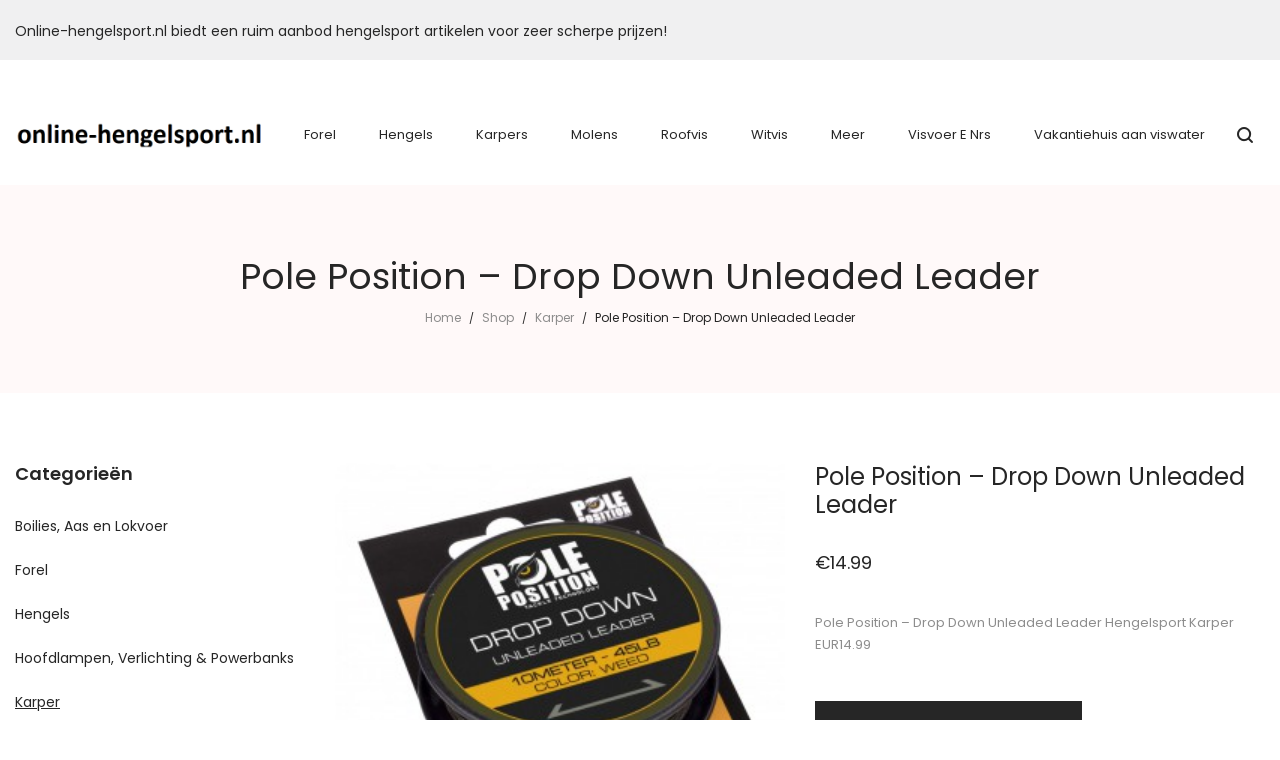

--- FILE ---
content_type: text/html; charset=UTF-8
request_url: https://www.online-hengelsport.nl/product/pole-position-drop-down-unleaded-leader-2/
body_size: 26728
content:
<!DOCTYPE html>
<html lang="nl-NL">
<head>
    <meta charset="UTF-8">
    <!--[if IE]>
    <meta http-equiv="X-UA-Compatible" content="IE=edge,chrome=1">
    <![endif]-->
    <meta name="viewport" content="width=device-width, initial-scale=1">
	<meta name="tradetracker-site-verification" content="6d9b0771bafa1bd5a4f30ba9e41401c5bbf85c81" />
    <link rel="profile" href="http://gmpg.org/xfn/11">
    <link rel="pingback" href="https://www.online-hengelsport.nl/xmlrpc.php">
    <meta name='robots' content='index, follow, max-image-preview:large, max-snippet:-1, max-video-preview:-1' />

	<!-- This site is optimized with the Yoast SEO Premium plugin v25.4 (Yoast SEO v26.8) - https://yoast.com/product/yoast-seo-premium-wordpress/ -->
	<title>Pole Position - Drop Down Unleaded Leader</title>
	<meta name="description" content="Pole Position - Drop Down Unleaded Leader Hengelsport Karper EUR14.99" />
	<link rel="canonical" href="https://www.online-hengelsport.nl/product/pole-position-drop-down-unleaded-leader-2/" />
	<meta property="og:locale" content="nl_NL" />
	<meta property="og:type" content="product" />
	<meta property="og:title" content="Pole Position - Drop Down Unleaded Leader" />
	<meta property="og:description" content="Pole Position - Drop Down Unleaded Leader Hengelsport Karper EUR14.99" />
	<meta property="og:url" content="https://www.online-hengelsport.nl/product/pole-position-drop-down-unleaded-leader-2/" />
	<meta property="og:site_name" content="Online-Hengelsport.nl" />
	<meta property="og:image" content="https://www.online-hengelsport.nl/wp-content/uploads/2024/06/DIERENWINKELXL76829_shoparticle.jpg" />
	<meta property="og:image:width" content="300" />
	<meta property="og:image:height" content="253" />
	<meta property="og:image:type" content="image/jpeg" />
	<meta name="twitter:card" content="summary_large_image" />
	<meta name="twitter:label1" content="Prijs" />
	<meta name="twitter:data1" content="&euro;14.99" />
	<meta name="twitter:label2" content="Beschikbaarheid" />
	<meta name="twitter:data2" content="Op voorraad" />
	<script type="application/ld+json" class="yoast-schema-graph">{"@context":"https://schema.org","@graph":[{"@type":["WebPage","ItemPage"],"@id":"https://www.online-hengelsport.nl/product/pole-position-drop-down-unleaded-leader-2/","url":"https://www.online-hengelsport.nl/product/pole-position-drop-down-unleaded-leader-2/","name":"Pole Position - Drop Down Unleaded Leader","isPartOf":{"@id":"https://www.online-hengelsport.nl/#website"},"primaryImageOfPage":{"@id":"https://www.online-hengelsport.nl/product/pole-position-drop-down-unleaded-leader-2/#primaryimage"},"image":{"@id":"https://www.online-hengelsport.nl/product/pole-position-drop-down-unleaded-leader-2/#primaryimage"},"thumbnailUrl":"https://www.online-hengelsport.nl/wp-content/uploads/2024/06/DIERENWINKELXL76829_shoparticle.jpg","description":"Pole Position - Drop Down Unleaded Leader Hengelsport Karper EUR14.99","breadcrumb":{"@id":"https://www.online-hengelsport.nl/product/pole-position-drop-down-unleaded-leader-2/#breadcrumb"},"inLanguage":"nl-NL","potentialAction":{"@type":"BuyAction","target":"https://www.online-hengelsport.nl/product/pole-position-drop-down-unleaded-leader-2/"}},{"@type":"ImageObject","inLanguage":"nl-NL","@id":"https://www.online-hengelsport.nl/product/pole-position-drop-down-unleaded-leader-2/#primaryimage","url":"https://www.online-hengelsport.nl/wp-content/uploads/2024/06/DIERENWINKELXL76829_shoparticle.jpg","contentUrl":"https://www.online-hengelsport.nl/wp-content/uploads/2024/06/DIERENWINKELXL76829_shoparticle.jpg","width":300,"height":253},{"@type":"BreadcrumbList","@id":"https://www.online-hengelsport.nl/product/pole-position-drop-down-unleaded-leader-2/#breadcrumb","itemListElement":[{"@type":"ListItem","position":1,"name":"Home","item":"https://www.online-hengelsport.nl/"},{"@type":"ListItem","position":2,"name":"Shop","item":"https://www.online-hengelsport.nl/shop/"},{"@type":"ListItem","position":3,"name":"Pole Position &#8211; Drop Down Unleaded Leader"}]},{"@type":"WebSite","@id":"https://www.online-hengelsport.nl/#website","url":"https://www.online-hengelsport.nl/","name":"Online-Hengelsport.nl","description":"Dé hengelsport specialist met het grootste aanbod","potentialAction":[{"@type":"SearchAction","target":{"@type":"EntryPoint","urlTemplate":"https://www.online-hengelsport.nl/?s={search_term_string}"},"query-input":{"@type":"PropertyValueSpecification","valueRequired":true,"valueName":"search_term_string"}}],"inLanguage":"nl-NL"}]}</script>
	<meta property="product:price:amount" content="14.99" />
	<meta property="product:price:currency" content="EUR" />
	<meta property="og:availability" content="instock" />
	<meta property="product:availability" content="instock" />
	<meta property="product:retailer_item_id" content="dierenwinkelxl-8716851388731" />
	<meta property="product:condition" content="new" />
	<!-- / Yoast SEO Premium plugin. -->


<link rel='dns-prefetch' href='//fonts.googleapis.com' />
<link rel="alternate" type="application/rss+xml" title="Online-Hengelsport.nl &raquo; feed" href="https://www.online-hengelsport.nl/feed/" />
<link rel="alternate" type="application/rss+xml" title="Online-Hengelsport.nl &raquo; reacties feed" href="https://www.online-hengelsport.nl/comments/feed/" />
<link rel="alternate" type="application/rss+xml" title="Online-Hengelsport.nl &raquo; Pole Position &#8211; Drop Down Unleaded Leader reacties feed" href="https://www.online-hengelsport.nl/product/pole-position-drop-down-unleaded-leader-2/feed/" />
<link rel="alternate" title="oEmbed (JSON)" type="application/json+oembed" href="https://www.online-hengelsport.nl/wp-json/oembed/1.0/embed?url=https%3A%2F%2Fwww.online-hengelsport.nl%2Fproduct%2Fpole-position-drop-down-unleaded-leader-2%2F" />
<link rel="alternate" title="oEmbed (XML)" type="text/xml+oembed" href="https://www.online-hengelsport.nl/wp-json/oembed/1.0/embed?url=https%3A%2F%2Fwww.online-hengelsport.nl%2Fproduct%2Fpole-position-drop-down-unleaded-leader-2%2F&#038;format=xml" />
		<!-- This site uses the Google Analytics by MonsterInsights plugin v9.2.4 - Using Analytics tracking - https://www.monsterinsights.com/ -->
							<script src="//www.googletagmanager.com/gtag/js?id=G-PYDB61KPSR"  data-cfasync="false" data-wpfc-render="false" type="text/javascript" async></script>
			<script data-cfasync="false" data-wpfc-render="false" type="text/javascript">
				var mi_version = '9.2.4';
				var mi_track_user = true;
				var mi_no_track_reason = '';
								var MonsterInsightsDefaultLocations = {"page_location":"https:\/\/www.online-hengelsport.nl\/product\/pole-position-drop-down-unleaded-leader-2\/"};
				if ( typeof MonsterInsightsPrivacyGuardFilter === 'function' ) {
					var MonsterInsightsLocations = (typeof MonsterInsightsExcludeQuery === 'object') ? MonsterInsightsPrivacyGuardFilter( MonsterInsightsExcludeQuery ) : MonsterInsightsPrivacyGuardFilter( MonsterInsightsDefaultLocations );
				} else {
					var MonsterInsightsLocations = (typeof MonsterInsightsExcludeQuery === 'object') ? MonsterInsightsExcludeQuery : MonsterInsightsDefaultLocations;
				}

								var disableStrs = [
										'ga-disable-G-PYDB61KPSR',
									];

				/* Function to detect opted out users */
				function __gtagTrackerIsOptedOut() {
					for (var index = 0; index < disableStrs.length; index++) {
						if (document.cookie.indexOf(disableStrs[index] + '=true') > -1) {
							return true;
						}
					}

					return false;
				}

				/* Disable tracking if the opt-out cookie exists. */
				if (__gtagTrackerIsOptedOut()) {
					for (var index = 0; index < disableStrs.length; index++) {
						window[disableStrs[index]] = true;
					}
				}

				/* Opt-out function */
				function __gtagTrackerOptout() {
					for (var index = 0; index < disableStrs.length; index++) {
						document.cookie = disableStrs[index] + '=true; expires=Thu, 31 Dec 2099 23:59:59 UTC; path=/';
						window[disableStrs[index]] = true;
					}
				}

				if ('undefined' === typeof gaOptout) {
					function gaOptout() {
						__gtagTrackerOptout();
					}
				}
								window.dataLayer = window.dataLayer || [];

				window.MonsterInsightsDualTracker = {
					helpers: {},
					trackers: {},
				};
				if (mi_track_user) {
					function __gtagDataLayer() {
						dataLayer.push(arguments);
					}

					function __gtagTracker(type, name, parameters) {
						if (!parameters) {
							parameters = {};
						}

						if (parameters.send_to) {
							__gtagDataLayer.apply(null, arguments);
							return;
						}

						if (type === 'event') {
														parameters.send_to = monsterinsights_frontend.v4_id;
							var hookName = name;
							if (typeof parameters['event_category'] !== 'undefined') {
								hookName = parameters['event_category'] + ':' + name;
							}

							if (typeof MonsterInsightsDualTracker.trackers[hookName] !== 'undefined') {
								MonsterInsightsDualTracker.trackers[hookName](parameters);
							} else {
								__gtagDataLayer('event', name, parameters);
							}
							
						} else {
							__gtagDataLayer.apply(null, arguments);
						}
					}

					__gtagTracker('js', new Date());
					__gtagTracker('set', {
						'developer_id.dZGIzZG': true,
											});
					if ( MonsterInsightsLocations.page_location ) {
						__gtagTracker('set', MonsterInsightsLocations);
					}
										__gtagTracker('config', 'G-PYDB61KPSR', {"forceSSL":"true"} );
															window.gtag = __gtagTracker;										(function () {
						/* https://developers.google.com/analytics/devguides/collection/analyticsjs/ */
						/* ga and __gaTracker compatibility shim. */
						var noopfn = function () {
							return null;
						};
						var newtracker = function () {
							return new Tracker();
						};
						var Tracker = function () {
							return null;
						};
						var p = Tracker.prototype;
						p.get = noopfn;
						p.set = noopfn;
						p.send = function () {
							var args = Array.prototype.slice.call(arguments);
							args.unshift('send');
							__gaTracker.apply(null, args);
						};
						var __gaTracker = function () {
							var len = arguments.length;
							if (len === 0) {
								return;
							}
							var f = arguments[len - 1];
							if (typeof f !== 'object' || f === null || typeof f.hitCallback !== 'function') {
								if ('send' === arguments[0]) {
									var hitConverted, hitObject = false, action;
									if ('event' === arguments[1]) {
										if ('undefined' !== typeof arguments[3]) {
											hitObject = {
												'eventAction': arguments[3],
												'eventCategory': arguments[2],
												'eventLabel': arguments[4],
												'value': arguments[5] ? arguments[5] : 1,
											}
										}
									}
									if ('pageview' === arguments[1]) {
										if ('undefined' !== typeof arguments[2]) {
											hitObject = {
												'eventAction': 'page_view',
												'page_path': arguments[2],
											}
										}
									}
									if (typeof arguments[2] === 'object') {
										hitObject = arguments[2];
									}
									if (typeof arguments[5] === 'object') {
										Object.assign(hitObject, arguments[5]);
									}
									if ('undefined' !== typeof arguments[1].hitType) {
										hitObject = arguments[1];
										if ('pageview' === hitObject.hitType) {
											hitObject.eventAction = 'page_view';
										}
									}
									if (hitObject) {
										action = 'timing' === arguments[1].hitType ? 'timing_complete' : hitObject.eventAction;
										hitConverted = mapArgs(hitObject);
										__gtagTracker('event', action, hitConverted);
									}
								}
								return;
							}

							function mapArgs(args) {
								var arg, hit = {};
								var gaMap = {
									'eventCategory': 'event_category',
									'eventAction': 'event_action',
									'eventLabel': 'event_label',
									'eventValue': 'event_value',
									'nonInteraction': 'non_interaction',
									'timingCategory': 'event_category',
									'timingVar': 'name',
									'timingValue': 'value',
									'timingLabel': 'event_label',
									'page': 'page_path',
									'location': 'page_location',
									'title': 'page_title',
									'referrer' : 'page_referrer',
								};
								for (arg in args) {
																		if (!(!args.hasOwnProperty(arg) || !gaMap.hasOwnProperty(arg))) {
										hit[gaMap[arg]] = args[arg];
									} else {
										hit[arg] = args[arg];
									}
								}
								return hit;
							}

							try {
								f.hitCallback();
							} catch (ex) {
							}
						};
						__gaTracker.create = newtracker;
						__gaTracker.getByName = newtracker;
						__gaTracker.getAll = function () {
							return [];
						};
						__gaTracker.remove = noopfn;
						__gaTracker.loaded = true;
						window['__gaTracker'] = __gaTracker;
					})();
									} else {
										console.log("");
					(function () {
						function __gtagTracker() {
							return null;
						}

						window['__gtagTracker'] = __gtagTracker;
						window['gtag'] = __gtagTracker;
					})();
									}
			</script>
				<!-- / Google Analytics by MonsterInsights -->
		<style id='wp-img-auto-sizes-contain-inline-css' type='text/css'>
img:is([sizes=auto i],[sizes^="auto," i]){contain-intrinsic-size:3000px 1500px}
/*# sourceURL=wp-img-auto-sizes-contain-inline-css */
</style>
<style id='wp-emoji-styles-inline-css' type='text/css'>

	img.wp-smiley, img.emoji {
		display: inline !important;
		border: none !important;
		box-shadow: none !important;
		height: 1em !important;
		width: 1em !important;
		margin: 0 0.07em !important;
		vertical-align: -0.1em !important;
		background: none !important;
		padding: 0 !important;
	}
/*# sourceURL=wp-emoji-styles-inline-css */
</style>
<style id='wp-block-library-inline-css' type='text/css'>
:root{--wp-block-synced-color:#7a00df;--wp-block-synced-color--rgb:122,0,223;--wp-bound-block-color:var(--wp-block-synced-color);--wp-editor-canvas-background:#ddd;--wp-admin-theme-color:#007cba;--wp-admin-theme-color--rgb:0,124,186;--wp-admin-theme-color-darker-10:#006ba1;--wp-admin-theme-color-darker-10--rgb:0,107,160.5;--wp-admin-theme-color-darker-20:#005a87;--wp-admin-theme-color-darker-20--rgb:0,90,135;--wp-admin-border-width-focus:2px}@media (min-resolution:192dpi){:root{--wp-admin-border-width-focus:1.5px}}.wp-element-button{cursor:pointer}:root .has-very-light-gray-background-color{background-color:#eee}:root .has-very-dark-gray-background-color{background-color:#313131}:root .has-very-light-gray-color{color:#eee}:root .has-very-dark-gray-color{color:#313131}:root .has-vivid-green-cyan-to-vivid-cyan-blue-gradient-background{background:linear-gradient(135deg,#00d084,#0693e3)}:root .has-purple-crush-gradient-background{background:linear-gradient(135deg,#34e2e4,#4721fb 50%,#ab1dfe)}:root .has-hazy-dawn-gradient-background{background:linear-gradient(135deg,#faaca8,#dad0ec)}:root .has-subdued-olive-gradient-background{background:linear-gradient(135deg,#fafae1,#67a671)}:root .has-atomic-cream-gradient-background{background:linear-gradient(135deg,#fdd79a,#004a59)}:root .has-nightshade-gradient-background{background:linear-gradient(135deg,#330968,#31cdcf)}:root .has-midnight-gradient-background{background:linear-gradient(135deg,#020381,#2874fc)}:root{--wp--preset--font-size--normal:16px;--wp--preset--font-size--huge:42px}.has-regular-font-size{font-size:1em}.has-larger-font-size{font-size:2.625em}.has-normal-font-size{font-size:var(--wp--preset--font-size--normal)}.has-huge-font-size{font-size:var(--wp--preset--font-size--huge)}.has-text-align-center{text-align:center}.has-text-align-left{text-align:left}.has-text-align-right{text-align:right}.has-fit-text{white-space:nowrap!important}#end-resizable-editor-section{display:none}.aligncenter{clear:both}.items-justified-left{justify-content:flex-start}.items-justified-center{justify-content:center}.items-justified-right{justify-content:flex-end}.items-justified-space-between{justify-content:space-between}.screen-reader-text{border:0;clip-path:inset(50%);height:1px;margin:-1px;overflow:hidden;padding:0;position:absolute;width:1px;word-wrap:normal!important}.screen-reader-text:focus{background-color:#ddd;clip-path:none;color:#444;display:block;font-size:1em;height:auto;left:5px;line-height:normal;padding:15px 23px 14px;text-decoration:none;top:5px;width:auto;z-index:100000}html :where(.has-border-color){border-style:solid}html :where([style*=border-top-color]){border-top-style:solid}html :where([style*=border-right-color]){border-right-style:solid}html :where([style*=border-bottom-color]){border-bottom-style:solid}html :where([style*=border-left-color]){border-left-style:solid}html :where([style*=border-width]){border-style:solid}html :where([style*=border-top-width]){border-top-style:solid}html :where([style*=border-right-width]){border-right-style:solid}html :where([style*=border-bottom-width]){border-bottom-style:solid}html :where([style*=border-left-width]){border-left-style:solid}html :where(img[class*=wp-image-]){height:auto;max-width:100%}:where(figure){margin:0 0 1em}html :where(.is-position-sticky){--wp-admin--admin-bar--position-offset:var(--wp-admin--admin-bar--height,0px)}@media screen and (max-width:600px){html :where(.is-position-sticky){--wp-admin--admin-bar--position-offset:0px}}

/*# sourceURL=wp-block-library-inline-css */
</style><link rel='stylesheet' id='wc-blocks-style-css' href='https://www.online-hengelsport.nl/wp-content/plugins/woocommerce/assets/client/blocks/wc-blocks.css?ver=wc-10.4.3'  media='all' />
<style id='global-styles-inline-css' type='text/css'>
:root{--wp--preset--aspect-ratio--square: 1;--wp--preset--aspect-ratio--4-3: 4/3;--wp--preset--aspect-ratio--3-4: 3/4;--wp--preset--aspect-ratio--3-2: 3/2;--wp--preset--aspect-ratio--2-3: 2/3;--wp--preset--aspect-ratio--16-9: 16/9;--wp--preset--aspect-ratio--9-16: 9/16;--wp--preset--color--black: #000000;--wp--preset--color--cyan-bluish-gray: #abb8c3;--wp--preset--color--white: #ffffff;--wp--preset--color--pale-pink: #f78da7;--wp--preset--color--vivid-red: #cf2e2e;--wp--preset--color--luminous-vivid-orange: #ff6900;--wp--preset--color--luminous-vivid-amber: #fcb900;--wp--preset--color--light-green-cyan: #7bdcb5;--wp--preset--color--vivid-green-cyan: #00d084;--wp--preset--color--pale-cyan-blue: #8ed1fc;--wp--preset--color--vivid-cyan-blue: #0693e3;--wp--preset--color--vivid-purple: #9b51e0;--wp--preset--gradient--vivid-cyan-blue-to-vivid-purple: linear-gradient(135deg,rgb(6,147,227) 0%,rgb(155,81,224) 100%);--wp--preset--gradient--light-green-cyan-to-vivid-green-cyan: linear-gradient(135deg,rgb(122,220,180) 0%,rgb(0,208,130) 100%);--wp--preset--gradient--luminous-vivid-amber-to-luminous-vivid-orange: linear-gradient(135deg,rgb(252,185,0) 0%,rgb(255,105,0) 100%);--wp--preset--gradient--luminous-vivid-orange-to-vivid-red: linear-gradient(135deg,rgb(255,105,0) 0%,rgb(207,46,46) 100%);--wp--preset--gradient--very-light-gray-to-cyan-bluish-gray: linear-gradient(135deg,rgb(238,238,238) 0%,rgb(169,184,195) 100%);--wp--preset--gradient--cool-to-warm-spectrum: linear-gradient(135deg,rgb(74,234,220) 0%,rgb(151,120,209) 20%,rgb(207,42,186) 40%,rgb(238,44,130) 60%,rgb(251,105,98) 80%,rgb(254,248,76) 100%);--wp--preset--gradient--blush-light-purple: linear-gradient(135deg,rgb(255,206,236) 0%,rgb(152,150,240) 100%);--wp--preset--gradient--blush-bordeaux: linear-gradient(135deg,rgb(254,205,165) 0%,rgb(254,45,45) 50%,rgb(107,0,62) 100%);--wp--preset--gradient--luminous-dusk: linear-gradient(135deg,rgb(255,203,112) 0%,rgb(199,81,192) 50%,rgb(65,88,208) 100%);--wp--preset--gradient--pale-ocean: linear-gradient(135deg,rgb(255,245,203) 0%,rgb(182,227,212) 50%,rgb(51,167,181) 100%);--wp--preset--gradient--electric-grass: linear-gradient(135deg,rgb(202,248,128) 0%,rgb(113,206,126) 100%);--wp--preset--gradient--midnight: linear-gradient(135deg,rgb(2,3,129) 0%,rgb(40,116,252) 100%);--wp--preset--font-size--small: 13px;--wp--preset--font-size--medium: 20px;--wp--preset--font-size--large: 36px;--wp--preset--font-size--x-large: 42px;--wp--preset--spacing--20: 0.44rem;--wp--preset--spacing--30: 0.67rem;--wp--preset--spacing--40: 1rem;--wp--preset--spacing--50: 1.5rem;--wp--preset--spacing--60: 2.25rem;--wp--preset--spacing--70: 3.38rem;--wp--preset--spacing--80: 5.06rem;--wp--preset--shadow--natural: 6px 6px 9px rgba(0, 0, 0, 0.2);--wp--preset--shadow--deep: 12px 12px 50px rgba(0, 0, 0, 0.4);--wp--preset--shadow--sharp: 6px 6px 0px rgba(0, 0, 0, 0.2);--wp--preset--shadow--outlined: 6px 6px 0px -3px rgb(255, 255, 255), 6px 6px rgb(0, 0, 0);--wp--preset--shadow--crisp: 6px 6px 0px rgb(0, 0, 0);}:where(.is-layout-flex){gap: 0.5em;}:where(.is-layout-grid){gap: 0.5em;}body .is-layout-flex{display: flex;}.is-layout-flex{flex-wrap: wrap;align-items: center;}.is-layout-flex > :is(*, div){margin: 0;}body .is-layout-grid{display: grid;}.is-layout-grid > :is(*, div){margin: 0;}:where(.wp-block-columns.is-layout-flex){gap: 2em;}:where(.wp-block-columns.is-layout-grid){gap: 2em;}:where(.wp-block-post-template.is-layout-flex){gap: 1.25em;}:where(.wp-block-post-template.is-layout-grid){gap: 1.25em;}.has-black-color{color: var(--wp--preset--color--black) !important;}.has-cyan-bluish-gray-color{color: var(--wp--preset--color--cyan-bluish-gray) !important;}.has-white-color{color: var(--wp--preset--color--white) !important;}.has-pale-pink-color{color: var(--wp--preset--color--pale-pink) !important;}.has-vivid-red-color{color: var(--wp--preset--color--vivid-red) !important;}.has-luminous-vivid-orange-color{color: var(--wp--preset--color--luminous-vivid-orange) !important;}.has-luminous-vivid-amber-color{color: var(--wp--preset--color--luminous-vivid-amber) !important;}.has-light-green-cyan-color{color: var(--wp--preset--color--light-green-cyan) !important;}.has-vivid-green-cyan-color{color: var(--wp--preset--color--vivid-green-cyan) !important;}.has-pale-cyan-blue-color{color: var(--wp--preset--color--pale-cyan-blue) !important;}.has-vivid-cyan-blue-color{color: var(--wp--preset--color--vivid-cyan-blue) !important;}.has-vivid-purple-color{color: var(--wp--preset--color--vivid-purple) !important;}.has-black-background-color{background-color: var(--wp--preset--color--black) !important;}.has-cyan-bluish-gray-background-color{background-color: var(--wp--preset--color--cyan-bluish-gray) !important;}.has-white-background-color{background-color: var(--wp--preset--color--white) !important;}.has-pale-pink-background-color{background-color: var(--wp--preset--color--pale-pink) !important;}.has-vivid-red-background-color{background-color: var(--wp--preset--color--vivid-red) !important;}.has-luminous-vivid-orange-background-color{background-color: var(--wp--preset--color--luminous-vivid-orange) !important;}.has-luminous-vivid-amber-background-color{background-color: var(--wp--preset--color--luminous-vivid-amber) !important;}.has-light-green-cyan-background-color{background-color: var(--wp--preset--color--light-green-cyan) !important;}.has-vivid-green-cyan-background-color{background-color: var(--wp--preset--color--vivid-green-cyan) !important;}.has-pale-cyan-blue-background-color{background-color: var(--wp--preset--color--pale-cyan-blue) !important;}.has-vivid-cyan-blue-background-color{background-color: var(--wp--preset--color--vivid-cyan-blue) !important;}.has-vivid-purple-background-color{background-color: var(--wp--preset--color--vivid-purple) !important;}.has-black-border-color{border-color: var(--wp--preset--color--black) !important;}.has-cyan-bluish-gray-border-color{border-color: var(--wp--preset--color--cyan-bluish-gray) !important;}.has-white-border-color{border-color: var(--wp--preset--color--white) !important;}.has-pale-pink-border-color{border-color: var(--wp--preset--color--pale-pink) !important;}.has-vivid-red-border-color{border-color: var(--wp--preset--color--vivid-red) !important;}.has-luminous-vivid-orange-border-color{border-color: var(--wp--preset--color--luminous-vivid-orange) !important;}.has-luminous-vivid-amber-border-color{border-color: var(--wp--preset--color--luminous-vivid-amber) !important;}.has-light-green-cyan-border-color{border-color: var(--wp--preset--color--light-green-cyan) !important;}.has-vivid-green-cyan-border-color{border-color: var(--wp--preset--color--vivid-green-cyan) !important;}.has-pale-cyan-blue-border-color{border-color: var(--wp--preset--color--pale-cyan-blue) !important;}.has-vivid-cyan-blue-border-color{border-color: var(--wp--preset--color--vivid-cyan-blue) !important;}.has-vivid-purple-border-color{border-color: var(--wp--preset--color--vivid-purple) !important;}.has-vivid-cyan-blue-to-vivid-purple-gradient-background{background: var(--wp--preset--gradient--vivid-cyan-blue-to-vivid-purple) !important;}.has-light-green-cyan-to-vivid-green-cyan-gradient-background{background: var(--wp--preset--gradient--light-green-cyan-to-vivid-green-cyan) !important;}.has-luminous-vivid-amber-to-luminous-vivid-orange-gradient-background{background: var(--wp--preset--gradient--luminous-vivid-amber-to-luminous-vivid-orange) !important;}.has-luminous-vivid-orange-to-vivid-red-gradient-background{background: var(--wp--preset--gradient--luminous-vivid-orange-to-vivid-red) !important;}.has-very-light-gray-to-cyan-bluish-gray-gradient-background{background: var(--wp--preset--gradient--very-light-gray-to-cyan-bluish-gray) !important;}.has-cool-to-warm-spectrum-gradient-background{background: var(--wp--preset--gradient--cool-to-warm-spectrum) !important;}.has-blush-light-purple-gradient-background{background: var(--wp--preset--gradient--blush-light-purple) !important;}.has-blush-bordeaux-gradient-background{background: var(--wp--preset--gradient--blush-bordeaux) !important;}.has-luminous-dusk-gradient-background{background: var(--wp--preset--gradient--luminous-dusk) !important;}.has-pale-ocean-gradient-background{background: var(--wp--preset--gradient--pale-ocean) !important;}.has-electric-grass-gradient-background{background: var(--wp--preset--gradient--electric-grass) !important;}.has-midnight-gradient-background{background: var(--wp--preset--gradient--midnight) !important;}.has-small-font-size{font-size: var(--wp--preset--font-size--small) !important;}.has-medium-font-size{font-size: var(--wp--preset--font-size--medium) !important;}.has-large-font-size{font-size: var(--wp--preset--font-size--large) !important;}.has-x-large-font-size{font-size: var(--wp--preset--font-size--x-large) !important;}
/*# sourceURL=global-styles-inline-css */
</style>

<style id='classic-theme-styles-inline-css' type='text/css'>
/*! This file is auto-generated */
.wp-block-button__link{color:#fff;background-color:#32373c;border-radius:9999px;box-shadow:none;text-decoration:none;padding:calc(.667em + 2px) calc(1.333em + 2px);font-size:1.125em}.wp-block-file__button{background:#32373c;color:#fff;text-decoration:none}
/*# sourceURL=/wp-includes/css/classic-themes.min.css */
</style>
<link rel='stylesheet' id='contact-form-7-css' href='https://www.online-hengelsport.nl/wp-content/plugins/contact-form-7/includes/css/styles.css?ver=6.1.4'  media='all' />
<link rel='stylesheet' id='photoswipe-css' href='https://www.online-hengelsport.nl/wp-content/plugins/woocommerce/assets/css/photoswipe/photoswipe.min.css?ver=10.4.3'  media='all' />
<link rel='stylesheet' id='photoswipe-default-skin-css' href='https://www.online-hengelsport.nl/wp-content/plugins/woocommerce/assets/css/photoswipe/default-skin/default-skin.min.css?ver=10.4.3'  media='all' />
<style id='woocommerce-inline-inline-css' type='text/css'>
.woocommerce form .form-row .required { visibility: visible; }
/*# sourceURL=woocommerce-inline-inline-css */
</style>
<link rel='stylesheet' id='font-awesome-css' href='https://www.online-hengelsport.nl/wp-content/themes/veera/assets/css/font-awesome.min.css?ver=1.1.6'  media='all' />
<style id='font-awesome-inline-css' type='text/css'>
@font-face{
                font-family: 'FontAwesome';
                src: url('//www.online-hengelsport.nl/wp-content/themes/veera/assets/fonts/fontawesome-webfont.eot');
                src: url('//www.online-hengelsport.nl/wp-content/themes/veera/assets/fonts/fontawesome-webfont.eot') format('embedded-opentype'),
                     url('//www.online-hengelsport.nl/wp-content/themes/veera/assets/fonts/fontawesome-webfont.woff2') format('woff2'),
                     url('//www.online-hengelsport.nl/wp-content/themes/veera/assets/fonts/fontawesome-webfont.woff') format('woff'),
                     url('//www.online-hengelsport.nl/wp-content/themes/veera/assets/fonts/fontawesome-webfont.ttf') format('truetype'),
                     url('//www.online-hengelsport.nl/wp-content/themes/veera/assets/fonts/fontawesome-webfont.svg') format('svg');
                font-weight:normal;
                font-style:normal
            }
/*# sourceURL=font-awesome-inline-css */
</style>
<link rel='stylesheet' id='animate-css-css' href='https://www.online-hengelsport.nl/wp-content/themes/veera/assets/css/animate.min.css?ver=1.1.6'  media='all' />
<link rel='stylesheet' id='veera-theme-css' href='https://www.online-hengelsport.nl/wp-content/themes/veera/style.css?ver=1.1.6'  media='all' />
<style id='veera-theme-inline-css' type='text/css'>
.site-loading .la-image-loading {opacity: 1;visibility: visible}.la-image-loading.spinner-custom .content {width: 100px;margin-top: -50px;height: 100px;margin-left: -50px;text-align: center}.la-image-loading.spinner-custom .content img {width: auto;margin: 0 auto}.site-loading #page.site {opacity: 0;transition: all .3s ease-in-out}#page.site {opacity: 1}.la-image-loading {opacity: 0;position: fixed;z-index: 999999;left: 0;top: 0;right: 0;bottom: 0;background: #fff;overflow: hidden;transition: all .3s ease-in-out;-webkit-transition: all .3s ease-in-out;visibility: hidden}.la-image-loading .content {position: absolute;width: 50px;height: 50px;top: 50%;left: 50%;margin-left: -25px;margin-top: -25px}.la-loader.spinner1 {width: 40px;height: 40px;margin: 5px;display: block;box-shadow: 0 0 20px 0 rgba(0, 0, 0, 0.15);-webkit-box-shadow: 0 0 20px 0 rgba(0, 0, 0, 0.15);-webkit-animation: la-rotateplane 1.2s infinite ease-in-out;animation: la-rotateplane 1.2s infinite ease-in-out;border-radius: 3px;-moz-border-radius: 3px;-webkit-border-radius: 3px}.la-loader.spinner2 {width: 40px;height: 40px;margin: 5px;box-shadow: 0 0 20px 0 rgba(0, 0, 0, 0.15);-webkit-box-shadow: 0 0 20px 0 rgba(0, 0, 0, 0.15);border-radius: 100%;-webkit-animation: la-scaleout 1.0s infinite ease-in-out;animation: la-scaleout 1.0s infinite ease-in-out}.la-loader.spinner3 {margin: 15px 0 0 -10px;width: 70px;text-align: center}.la-loader.spinner3 [class*="bounce"] {width: 18px;height: 18px;box-shadow: 0 0 20px 0 rgba(0, 0, 0, 0.15);-webkit-box-shadow: 0 0 20px 0 rgba(0, 0, 0, 0.15);border-radius: 100%;display: inline-block;-webkit-animation: la-bouncedelay 1.4s infinite ease-in-out;animation: la-bouncedelay 1.4s infinite ease-in-out;-webkit-animation-fill-mode: both;animation-fill-mode: both}.la-loader.spinner3 .bounce1 {-webkit-animation-delay: -.32s;animation-delay: -.32s}.la-loader.spinner3 .bounce2 {-webkit-animation-delay: -.16s;animation-delay: -.16s}.la-loader.spinner4 {margin: 5px;width: 40px;height: 40px;text-align: center;-webkit-animation: la-rotate 2.0s infinite linear;animation: la-rotate 2.0s infinite linear}.la-loader.spinner4 [class*="dot"] {width: 60%;height: 60%;display: inline-block;position: absolute;top: 0;border-radius: 100%;-webkit-animation: la-bounce 2.0s infinite ease-in-out;animation: la-bounce 2.0s infinite ease-in-out;box-shadow: 0 0 20px 0 rgba(0, 0, 0, 0.15);-webkit-box-shadow: 0 0 20px 0 rgba(0, 0, 0, 0.15)}.la-loader.spinner4 .dot2 {top: auto;bottom: 0;-webkit-animation-delay: -1.0s;animation-delay: -1.0s}.la-loader.spinner5 {margin: 5px;width: 40px;height: 40px}.la-loader.spinner5 div {width: 33%;height: 33%;float: left;-webkit-animation: la-cubeGridScaleDelay 1.3s infinite ease-in-out;animation: la-cubeGridScaleDelay 1.3s infinite ease-in-out}.la-loader.spinner5 div:nth-child(1), .la-loader.spinner5 div:nth-child(5), .la-loader.spinner5 div:nth-child(9) {-webkit-animation-delay: .2s;animation-delay: .2s}.la-loader.spinner5 div:nth-child(2), .la-loader.spinner5 div:nth-child(6) {-webkit-animation-delay: .3s;animation-delay: .3s}.la-loader.spinner5 div:nth-child(3) {-webkit-animation-delay: .4s;animation-delay: .4s}.la-loader.spinner5 div:nth-child(4), .la-loader.spinner5 div:nth-child(8) {-webkit-animation-delay: .1s;animation-delay: .1s}.la-loader.spinner5 div:nth-child(7) {-webkit-animation-delay: 0s;animation-delay: 0s}@-webkit-keyframes la-rotateplane {0% {-webkit-transform: perspective(120px)}50% {-webkit-transform: perspective(120px) rotateY(180deg)}100% {-webkit-transform: perspective(120px) rotateY(180deg) rotateX(180deg)}}@keyframes la-rotateplane {0% {transform: perspective(120px) rotateX(0deg) rotateY(0deg)}50% {transform: perspective(120px) rotateX(-180.1deg) rotateY(0deg)}100% {transform: perspective(120px) rotateX(-180deg) rotateY(-179.9deg)}}@-webkit-keyframes la-scaleout {0% {-webkit-transform: scale(0)}100% {-webkit-transform: scale(1);opacity: 0}}@keyframes la-scaleout {0% {transform: scale(0);-webkit-transform: scale(0)}100% {transform: scale(1);-webkit-transform: scale(1);opacity: 0}}@-webkit-keyframes la-bouncedelay {0%, 80%, 100% {-webkit-transform: scale(0)}40% {-webkit-transform: scale(1)}}@keyframes la-bouncedelay {0%, 80%, 100% {transform: scale(0)}40% {transform: scale(1)}}@-webkit-keyframes la-rotate {100% {-webkit-transform: rotate(360deg)}}@keyframes la-rotate {100% {transform: rotate(360deg);-webkit-transform: rotate(360deg)}}@-webkit-keyframes la-bounce {0%, 100% {-webkit-transform: scale(0)}50% {-webkit-transform: scale(1)}}@keyframes la-bounce {0%, 100% {transform: scale(0)}50% {transform: scale(1)}}@-webkit-keyframes la-cubeGridScaleDelay {0% {-webkit-transform: scale3d(1, 1, 1)}35% {-webkit-transform: scale3d(0, 0, 1)}70% {-webkit-transform: scale3d(1, 1, 1)}100% {-webkit-transform: scale3d(1, 1, 1)}}@keyframes la-cubeGridScaleDelay {0% {transform: scale3d(1, 1, 1)}35% {transform: scale3d(0, 0, 1)}70% {transform: scale3d(1, 1, 1)}100% {transform: scale3d(1, 1, 1)}}.la-loader.spinner1, .la-loader.spinner2, .la-loader.spinner3 [class*="bounce"], .la-loader.spinner4 [class*="dot"], .la-loader.spinner5 div{background-color: #845f23}.show-when-logged{display: none !important}.section-page-header{color: #262626;background-repeat: repeat;background-position: left top;background-color: #fff9f9}.section-page-header .page-title{color: #262626}.section-page-header a{color: #8d8d8d}.section-page-header a:hover{color: #262626}.section-page-header .page-header-inner{padding-top: 25px;padding-bottom: 25px}@media(min-width: 768px){.section-page-header .page-header-inner{padding-top: 45px;padding-bottom: 45px}}@media(min-width: 992px){.section-page-header .page-header-inner{padding-top: 70px;padding-bottom: 65px}}.site-main{}body.veera-body{font-size: 13px;background-repeat: repeat;background-position: left top}body.veera-body.body-boxed #page.site{width: 1230px;max-width: 100%;margin-left: auto;margin-right: auto;background-repeat: repeat;background-position: left top}body.veera-body.body-boxed .site-header .site-header-inner{max-width: 1230px}body.veera-body.body-boxed .site-header.is-sticky .site-header-inner{left: calc( (100% - 1230px)/2 );left: -webkit-calc( (100% - 1230px)/2 )}#masthead_aside,.site-header .site-header-inner{background-repeat: repeat;background-position: left top;background-color: #fff}.enable-header-transparency .site-header:not(.is-sticky) .site-header-inner{background-repeat: repeat;background-position: left top;background-color: rgba(0,0,0,0)}.footer-top{background-repeat: repeat;background-position: left top;background-color: #ffffff;padding-top:35px;padding-bottom:30px;border-top-width:1px;border-top-style:solid;border-top-color:#d8d8d8}.open-newsletter-popup .lightcase-inlineWrap{background-image: url(//veera.la-studioweb.com/wp-content/uploads/2018/07/background_newsletter.jpg);background-repeat: no-repeat;background-position: center center;background-size: cover}.header-v6 #masthead_aside .mega-menu > li > a,.header-v7 #header_aside .mega-menu > li > a,.site-main-nav .main-menu > li > a{font-size: 16px}.mega-menu .popup{font-size: 12px}.mega-menu .mm-popup-wide .inner > ul.sub-menu > li li > a,.mega-menu .mm-popup-narrow li.menu-item > a{font-size: 12px}.mega-menu .mm-popup-wide .inner > ul.sub-menu > li > a{font-size: 13px}.site-header .site-branding a{height: 80px;line-height: 80px}.site-header .header-component-inner{padding-top: 20px;padding-bottom: 20px}.site-header .header-main .la_com_action--dropdownmenu .menu,.site-header .mega-menu > li > .popup{margin-top: 40px}.site-header .header-main .la_com_action--dropdownmenu:hover .menu,.site-header .mega-menu > li:hover > .popup{margin-top: 20px}.site-header.is-sticky .site-branding a{height: 80px;line-height: 80px}.site-header.is-sticky .header-component-inner{padding-top: 20px;padding-bottom: 20px}.site-header.is-sticky .header-main .la_com_action--dropdownmenu .menu,.site-header.is-sticky .mega-menu > li > .popup{margin-top: 40px}.site-header.is-sticky .header-main .la_com_action--dropdownmenu:hover .menu,.site-header.is-sticky .mega-menu > li:hover > .popup{margin-top: 20px}@media(max-width: 1300px) and (min-width: 992px){.site-header .site-branding a{height: 100px;line-height: 100px}.site-header .header-component-inner{padding-top: 30px;padding-bottom: 30px}.site-header .header-main .la_com_action--dropdownmenu .menu,.site-header .mega-menu > li > .popup{margin-top: 50px}.site-header .header-main .la_com_action--dropdownmenu:hover .menu,.site-header .mega-menu > li:hover > .popup{margin-top: 30px}.site-header.is-sticky .site-branding a{height: 80px;line-height: 80px}.site-header.is-sticky .header-component-inner{padding-top: 20px;padding-bottom: 20px}.site-header.is-sticky .header-main .la_com_action--dropdownmenu .menu,.site-header.is-sticky .mega-menu > li > .popup{margin-top: 40px}.site-header.is-sticky .header-main .la_com_action--dropdownmenu:hover .menu,.site-header.is-sticky .mega-menu > li:hover > .popup{margin-top: 20px}}@media(max-width: 991px){.site-header-mobile .site-branding a{height: 70px;line-height: 70px}.site-header-mobile .header-component-inner{padding-top: 15px;padding-bottom: 15px}.site-header-mobile.is-sticky .site-branding a{height: 70px;line-height: 70px}.site-header-mobile.is-sticky .header-component-inner{padding-top: 15px;padding-bottom: 15px}}.header-v6 #header_aside,.header-v5 #masthead_aside{background-repeat: repeat;background-position: left top;background-color: #fff}.header-v6.enable-header-transparency #header_aside,.header-v5.enable-header-transparency #masthead_aside{background-repeat: repeat;background-position: left top;background-color: rgba(0,0,0,0)}.widget_recent_entries .pr-item .pr-item--right a, .single_post_quote_wrap .quote-wrapper .format-content, .la_testimonials--style-2 .loop__item__desc, .la_testimonials--style-3 .loop__item__desc, .la_testimonials--style-4 .loop__item__desc, .la_testimonials--style-5 .loop__item__desc, .la_testimonials--style-7 .loop__item__desc, .la_testimonials--style-9 .loop__item__desc, .la-sc-icon-boxes.icon-type-number .type-number, .member--style-1 .loop__item__meta, .member--style-2 .member__item__role, .member--style-3 .member__item__role, .banner-type-5 .b-title1, .la-blockquote.style-2 p, .la-blockquote.style-3 p,.la_testimonials--style-1 .loop__item__desc,.la_testimonials--style-1 .testimonial_item--role,.elm-countdown.elm-countdown-style-3 .countdown-period,.elm-countdown.elm-countdown-style-4 .countdown-period,.la-blockquote.style-4 p,.three-font-family,.highlight-font-family {font-family: "Playfair Display", "Helvetica Neue", Arial, sans-serif}h1,.h1, h2,.h2, h3,.h3, h4,.h4, h5,.h5, h6,.h6, .mega-menu .mm-popup-wide .inner > ul.sub-menu > li > a, .la-service-box.service-type-3 .b-title1, .heading-font-family {font-family: "Poppins", "Helvetica Neue", Arial, sans-serif}body, .la-blockquote.style-1 footer {font-family: "Poppins", "Helvetica Neue", Arial, sans-serif}.products-grid-1 .product_item--thumbnail-holder > a:not(.woocommerce-loop-product__link):last-child:hover,.background-color-primary, .item--link-overlay:before, .dl-menu .tip.hot,.mega-menu .tip.hot,.menu .tip.hot, .related-posts-design-1 .block_heading .block_heading--title span:after, .comment-form .form-submit input:hover, .pf-default.pf-style-1 .loop__item__info:after, .pf-default.pf-style-2 .loop__item__info, .pf-default.pf-style-4 .loop__item__info:after, .pf-default.pf-style-5 .loop__item__thumbnail--linkoverlay:before, .member--style-4 .loop__item__thumbnail .item--social a:hover, .pricing.style-1:hover .pricing__action a, .pricing.style-4:hover .pricing__action a, .pricing.style-5:hover .pricing__action a, .la-newsletter-popup .yikes-easy-mc-form .yikes-easy-mc-submit-button:hover, .la_hotspot_sc[data-style="color_pulse"] .la_hotspot, .la_hotspot_sc .la_hotspot_wrap .nttip, .single-release-content .lastudio-release-buttons .lastudio-release-button a, .social-media-link.style-round a:hover, .social-media-link.style-square a:hover, .social-media-link.style-circle a:hover, .social-media-link.style-outline a:hover, .social-media-link.style-circle-outline a:hover, .la-timeline-wrap.style-1 .timeline-block .timeline-dot, .products-list .product_item .product_item--thumbnail .product_item--action .quickview:hover,.products-grid-2 .product_item_thumbnail_action .button:hover,.products-grid-1 .product_item_thumbnail_action .button:hover, .woocommerce.special_offers .product_item--info .la-custom-badge, .la-woo-product-gallery > .woocommerce-product-gallery__trigger, .product--summary .single_add_to_cart_button:hover, .custom-product-wrap .block_heading--title span:after, .woocommerce-MyAccount-navigation li:hover a, .woocommerce-MyAccount-navigation li.is-active a, .registration-form .button, .socials-color a:hover {background-color: #845f23}.background-color-secondary, .slick-slider .slick-dots button, .wc-toolbar .wc-ordering ul li:hover a, .wc-toolbar .wc-ordering ul li.active a, .widget_layered_nav.widget_layered_nav--borderstyle li:hover a, .widget_layered_nav.widget_layered_nav--borderstyle li.active a, .showposts-loop.showposts-list.list-1 .btn-readmore:hover, .showposts-loop.grid-3 .btn-readmore:hover, .comment-form .form-submit input, .pf-default.pf-style-3 .loop__item__info:after, .pricing.style-1 .pricing__action a, .la-newsletter-popup .yikes-easy-mc-form .yikes-easy-mc-submit-button, .single-release-content .lastudio-release-buttons .lastudio-release-button a:hover, .social-media-link.style-round a, .social-media-link.style-square a, .social-media-link.style-circle a, .product--summary .single_add_to_cart_button {background-color: #262626}.background-color-secondary, .socials-color a {background-color: #E7E7E7}.background-color-body {background-color: #8D8D8D}.background-color-border {background-color: #E7E7E7}a:hover, .elm-loadmore-ajax a:hover, .search-form .search-button:hover, .slick-slider .slick-dots li:hover span,.slick-slider .slick-dots .slick-active span, .slick-slider .slick-arrow:hover,.la-slick-nav .slick-arrow:hover, .vertical-style ul li:hover a, .vertical-style ul li.active a, .widget.widget_product_tag_cloud a.active,.widget.widget_product_tag_cloud .active a,.widget.product-sort-by .active a,.widget.widget_layered_nav .active a,.widget.la-price-filter-list .active a, .product_list_widget a:hover, #header_aside .btn-aside-toggle:hover, .dl-menu .tip.hot .tip-arrow:before,.mega-menu .tip.hot .tip-arrow:before,.menu .tip.hot .tip-arrow:before, .la_testimonials--style-2 .entry-title, .la_testimonials--style-3 .entry-title, ul.list-icon-checked li:before,ol.list-icon-checked li:before,.wpb_text_column.list-icon-checked .wpb_wrapper > ol li:before,.wpb_text_column.list-icon-checked .wpb_wrapper > ul li:before, ul.list-icon-checked2 li:before,ol.list-icon-checked2 li:before,.wpb_text_column.list-icon-checked2 .wpb_wrapper > ol li:before,.wpb_text_column.list-icon-checked2 .wpb_wrapper > ul li:before, ul.list-icon-dots li:before,ol.list-icon-dots li:before,.wpb_text_column.list-icon-dots .wpb_wrapper > ol li:before,.wpb_text_column.list-icon-dots .wpb_wrapper > ul li:before, .vc_custom_heading.heading__viewall a:hover, .vc_custom_heading.heading__viewall a:focus, .vc_custom_heading.heading__viewall2 a, .vc_custom_heading.heading__shopnow a:hover, .vc_custom_heading.heading__shopnow a:focus, .member--style-5 .entry-title, .wpb-js-composer .la__tta .vc_active .vc_tta-panel-heading .vc_tta-panel-title, .la__ttaac > .vc_tta.accordion--1 .vc_tta-panel.vc_active .vc_tta-title-text, .la-service-box.service-type-4 .box-inner:hover .b-title1, .easy_mc__style1 .yikes-easy-mc-form .yikes-easy-mc-submit-button:hover, .easy_mc__style3 .yikes-easy-mc-form .yikes-easy-mc-submit-button:hover, .la-lists-icon .la-sc-icon-item > span, ul.list-dots.primary > li:before,ul.list-checked.primary > li:before, body .vc_toggle.vc_toggle_default.vc_toggle_active .vc_toggle_title h4, .la-timeline-wrap.style-1 .timeline-block .timeline-subtitle, .product_item--thumbnail .elm-countdown .countdown-amount, .product_item .price ins, .product--summary .social--sharing a:hover, .product--summary .add_compare:hover,.product--summary .add_wishlist:hover, .cart-collaterals .woocommerce-shipping-calculator .button:hover,.cart-collaterals .la-coupon .button:hover, #customer_login .woocommerce-privacy-policy-text a, p.lost_password {color: #845f23}.la__ttaac > .vc_tta.accordion--4 .vc_tta-panel.vc_active .vc_tta-panel-title > a,.text-color-primary {color: #845f23 !important}.swatch-wrapper:hover, .swatch-wrapper.selected, .member--style-2 .loop__item__thumbnail:after, .member--style-3 .loop__item__info:after, .member--style-3 .loop__item__info:before, .banner-type-7 .box-inner:hover .banner--btn,.banner-type-7 .banner--btn:hover, .la-service-box.service-type-4 .box-inner:hover, .social-media-link.style-outline a:hover, .social-media-link.style-circle-outline a:hover {border-color: #845f23}.border-color-primary {border-color: #845f23 !important}.border-top-color-primary {border-top-color: #845f23 !important}.border-bottom-color-primary {border-bottom-color: #845f23 !important}.border-left-color-primary {border-left-color: #845f23 !important}.border-right-color-primary {border-right-color: #845f23 !important}.la-pagination ul .page-numbers.current, .la-pagination ul .page-numbers:hover, .woocommerce-message,.woocommerce-error,.woocommerce-info, .form-row label, .wc-toolbar .woocommerce-result-count,.wc-toolbar .wc-view-toggle .active, .wc-toolbar .wc-view-count li.active, div.quantity, .widget_recent_entries .pr-item .pr-item--right a:not(:hover), .widget_recent_comments li.recentcomments a, .product_list_widget a, .product_list_widget .amount, .widget_layered_nav.widget_layered_nav--nostyle ul li, .sf-fields .search-field:focus, #header_aside .btn-aside-toggle, .widget.widget_product_tag_cloud .tagcloud, .sidebar-inner .dokan-category-menu #cat-drop-stack > ul li.parent-cat-wrap, .showposts-loop .loop__item__meta--footer, .author-info__name,.author-info__link, .post-navigation .post-title, .commentlist .comment-meta .comment-author, .woocommerce-Reviews .woocommerce-review__author, .woocommerce-Reviews .woocommerce-Reviews-title,.comments-container .comments-title h3,.comment-respond .comment-reply-title, .portfolio-nav, .pf-info-wrapper .pf-info-label, .pf-info-wrapper .social--sharing a:hover, .la_testimonials--style-1 .loop__item__desc, .la_testimonials--style-2 .testimonial_item, .la_testimonials--style-3 .loop__item__desc, .la_testimonials--style-4 .loop__item__desc, .la_testimonials--style-7 .loop__item__inner, .la_testimonials--style-9 .loop__item__inner2, .la_testimonials--style-10 .loop__item__inner2, .ib-link-read_more .icon-boxes-inner > a:not(:hover), .vc_custom_heading.heading__viewall a, .vc_custom_heading.heading__viewall2 a:hover, .vc_custom_heading.heading__viewall2 a:focus, .vc_custom_heading.heading__shopnow a, .pf-default.pf-style-6 .loop__item__info, .pf-special.pf-style-1 .loop__item__info, .member--style-2 .member__item__role, .member--style-3 .member__item__role, .member--style-3 .item--social, .member--style-5 .loop__item__info, .pricing.style-2 .pricing__price-box, .pricing.style-3 .pricing__title, .pricing.style-3 .pricing__price-box, .elm-countdown.elm-countdown-style-1 .countdown-amount, .elm-countdown.elm-countdown-style-3 .countdown-amount, .elm-countdown.elm-countdown-style-4, .la__tta .tab--1 .vc_tta-tabs-list .vc_active a, .la__tta .tab--2 .vc_tta-tabs-list .vc_active a, .la__tta .tab--3 .vc_tta-tabs-list .vc_active a, .la-service-box.service-type-1 .banner--info, .la-service-box.service-type-3 .b-title1, .la-service-box.service-type-4 .b-title1, .la-service-box.service-type-5, .easy_mc__style1 .yikes-easy-mc-form .yikes-easy-mc-email:focus, .easy_mc__style1 .yikes-easy-mc-form .yikes-easy-mc-submit-button, .easy_mc__style3 .yikes-easy-mc-form .yikes-easy-mc-submit-button, .la-newsletter-popup .yikes-easy-mc-form .yikes-easy-mc-email:focus, .single-release-content .release-info-container .release-meta-container strong, .la-blockquote.style-4, .la-blockquote.style-3, ul.list-dots.secondary > li:before,ul.list-checked.secondary > li:before, .product_item--info .elm-countdown .countdown-amount, .product_item .price > .amount, .products-list .product_item .price, .products-list .product_item .product_item--info .add_compare,.products-list .product_item .product_item--info .add_wishlist, .products-list-mini .product_item .price, .products-list .product_item .product_item--thumbnail .product_item--action .quickview,.products-grid-2 .product_item_thumbnail_action .button,.products-grid-1 .product_item_thumbnail_action .button, .la-woo-thumbs .slick-arrow, .product--summary .single-price-wrapper .price ins .amount,.product--summary .single-price-wrapper .price > .amount, .product--summary .product_meta, .product--summary .product_meta_sku_wrapper, .product--summary .product-share-box, .product--summary .group_table td, .product--summary .variations td, .product--summary .add_compare,.product--summary .add_wishlist, .wc-tabs li:hover > a,.wc-tabs li.active > a, .wc-tab .wc-tab-title, .shop_table td.product-price,.shop_table td.product-subtotal, .shop_table .product-name a, .cart-collaterals .shop_table, .cart-collaterals .woocommerce-shipping-calculator .button,.cart-collaterals .la-coupon .button, .woocommerce > p.cart-empty:before, table.woocommerce-checkout-review-order-table, .wc_payment_methods .wc_payment_method label, .woocommerce-order ul strong, .blog-main-loop__btn-loadmore {color: #262626}.text-color-secondary {color: #262626 !important}input:focus, select:focus, textarea:focus, .showposts-loop.showposts-list.list-1 .btn-readmore:hover, .showposts-loop.grid-3 .btn-readmore:hover {border-color: #262626}.border-color-secondary {border-color: #262626 !important}.border-top-color-secondary {border-top-color: #262626 !important}.border-bottom-color-secondary {border-bottom-color: #262626 !important}.border-left-color-secondary {border-left-color: #262626 !important}.border-right-color-secondary {border-right-color: #262626 !important}h1,.h1, h2,.h2, h3,.h3, h4,.h4, h5,.h5, h6,.h6, table th, .sidebar-inner ul.menu li, .sidebar-inner .dokan-category-menu .widget-title, .product--summary .social--sharing a, .extradiv-after-frm-cart {color: #262626}.text-color-heading {color: #262626 !important}.border-color-heading {border-color: #262626 !important}.border-top-color-heading {border-top-color: #262626 !important}.border-bottom-color-heading {border-bottom-color: #262626 !important}.border-left-color-heading {border-left-color: #262626 !important}.border-right-color-heading {border-right-color: #262626 !important}.text-color-three {color: #e7e7e7 !important}.la-pagination ul .page-numbers.current, .la-pagination ul .page-numbers:hover {border-color: #e7e7e7}.border-color-three {border-color: #e7e7e7 !important}.border-top-color-three {border-top-color: #e7e7e7 !important}.border-bottom-color-three {border-bottom-color: #e7e7e7 !important}.border-left-color-three {border-left-color: #e7e7e7 !important}.border-right-color-three {border-right-color: #e7e7e7 !important}body, .easy_mc__style1 .yikes-easy-mc-form .yikes-easy-mc-email, .la-newsletter-popup .yikes-easy-mc-form .yikes-easy-mc-email, table.woocommerce-checkout-review-order-table .variation,table.woocommerce-checkout-review-order-table .product-quantity {color: #8d8d8d}.text-color-body {color: #8d8d8d !important}.border-color-body {border-color: #8d8d8d !important}.border-top-color-body {border-top-color: #8d8d8d !important}.border-bottom-color-body {border-bottom-color: #8d8d8d !important}.border-left-color-body {border-left-color: #8d8d8d !important}.border-right-color-body {border-right-color: #8d8d8d !important}input, select, textarea, table, table th,table td, .share-links a, .select2-container .select2-selection--single, .swatch-wrapper, .widget_shopping_cart_content .total, .calendar_wrap caption, .widget-border.widget, .widget-border-bottom.widget, .commentlist .comment_container, .easy_mc__style1 .yikes-easy-mc-form .yikes-easy-mc-email, .la-newsletter-popup .yikes-easy-mc-form .yikes-easy-mc-email, .social-media-link.style-outline a, body .vc_toggle.vc_toggle_default, .la-timeline-wrap.style-1 .timeline-line, .la-timeline-wrap.style-2 .timeline-title:after, .shop_table.woocommerce-cart-form__contents td, .showposts-loop.main-search-loop .btn-readmore {border-color: #e7e7e7}.border-color {border-color: #e7e7e7 !important}.border-top-color {border-top-color: #e7e7e7 !important}.border-bottom-color {border-bottom-color: #e7e7e7 !important}.border-left-color {border-left-color: #e7e7e7 !important}.border-right-color {border-right-color: #e7e7e7 !important}.btn {color: #fff;background-color: #262626}.btn:hover {background-color: #845f23;color: #fff}.btn.btn-primary {background-color: #845f23;color: #fff}.btn.btn-primary:hover {color: #fff;background-color: #262626}.btn.btn-outline {border-color: #e7e7e7;color: #262626}.btn.btn-outline:hover {color: #fff;background-color: #845f23;border-color: #845f23}.btn.btn-style-flat.btn-color-primary {background-color: #845f23}.btn.btn-style-flat.btn-color-primary:hover {background-color: #262626}.btn.btn-style-flat.btn-color-white {background-color: #fff;color: #262626}.btn.btn-style-flat.btn-color-white:hover {color: #fff;background-color: #845f23}.btn.btn-style-flat.btn-color-white2 {background-color: #fff;color: #262626}.btn.btn-style-flat.btn-color-white2:hover {color: #fff;background-color: #262626}.btn.btn-style-flat.btn-color-gray {background-color: #8d8d8d}.btn.btn-style-flat.btn-color-gray:hover {background-color: #845f23}.btn.btn-style-outline:hover {border-color: #845f23;background-color: #845f23;color: #fff}.btn.btn-style-outline.btn-color-black {border-color: #262626;color: #262626}.btn.btn-style-outline.btn-color-black:hover {border-color: #845f23;background-color: #845f23;color: #fff}.btn.btn-style-outline.btn-color-primary {border-color: #845f23;color: #845f23}.btn.btn-style-outline.btn-color-primary:hover {border-color: #262626;background-color: #262626;color: #fff}.btn.btn-style-outline.btn-color-white {border-color: #fff;color: #fff}.btn.btn-style-outline.btn-color-white:hover {border-color: #845f23;background-color: #845f23;color: #fff}.btn.btn-style-outline.btn-color-white2 {border-color: rgba(255, 255, 255, 0.5);color: #fff}.btn.btn-style-outline.btn-color-white2:hover {border-color: #262626;background-color: #262626;color: #fff}.btn.btn-style-outline.btn-color-gray {border-color: rgba(35, 35, 36, 0.2);color: #262626}.btn.btn-style-outline.btn-color-gray:hover {border-color: #845f23;background-color: #845f23;color: #fff !important}.woocommerce.add_to_cart_inline a {border-color: #e7e7e7;color: #262626}.woocommerce.add_to_cart_inline a:hover {background-color: #262626;border-color: #262626;color: #fff}.elm-loadmore-ajax a {color: #262626}.elm-loadmore-ajax a:hover {color: #845f23;border-color: #845f23}form.track_order .button,.place-order .button,.wc-proceed-to-checkout .button,.widget_shopping_cart_content .button,.woocommerce-MyAccount-content form .button,.lost_reset_password .button,form.register .button,.checkout_coupon .button,.woocomerce-form .button {background-color: #262626;border-color: #262626;color: #fff;min-width: 150px}form.track_order .button:hover,.place-order .button:hover,.wc-proceed-to-checkout .button:hover,.widget_shopping_cart_content .button:hover,.woocommerce-MyAccount-content form .button:hover,.lost_reset_password .button:hover,form.register .button:hover,.checkout_coupon .button:hover,.woocomerce-form .button:hover {background-color: #845f23;border-color: #845f23;color: #fff}.shop_table.cart td.actions .button {background-color: transparent;color: #262626;border-color: #e7e7e7}.shop_table.cart td.actions .button:hover {color: #fff;background-color: #262626;border-color: #262626}.widget_price_filter .button {color: #fff;background-color: #262626}.widget_price_filter .button:hover {color: #fff;background-color: #845f23}#header_menu_burger,#masthead_aside,#header_aside {background-color: #fff;color: #262626}#header_menu_burger h1,#header_menu_burger .h1,#header_menu_burger h2,#header_menu_burger .h2,#header_menu_burger h3,#header_menu_burger .h3,#header_menu_burger h4,#header_menu_burger .h4,#header_menu_burger h5,#header_menu_burger .h5,#header_menu_burger h6,#header_menu_burger .h6,#masthead_aside h1,#masthead_aside .h1,#masthead_aside h2,#masthead_aside .h2,#masthead_aside h3,#masthead_aside .h3,#masthead_aside h4,#masthead_aside .h4,#masthead_aside h5,#masthead_aside .h5,#masthead_aside h6,#masthead_aside .h6,#header_aside h1,#header_aside .h1,#header_aside h2,#header_aside .h2,#header_aside h3,#header_aside .h3,#header_aside h4,#header_aside .h4,#header_aside h5,#header_aside .h5,#header_aside h6,#header_aside .h6 {color: #262626}#header_menu_burger ul:not(.sub-menu) > li > a,#masthead_aside ul:not(.sub-menu) > li > a,#header_aside ul:not(.sub-menu) > li > a {color: #262626}#header_menu_burger ul:not(.sub-menu) > li:hover > a,#masthead_aside ul:not(.sub-menu) > li:hover > a,#header_aside ul:not(.sub-menu) > li:hover > a {color: #845f23}.header--aside .header_component--dropdown-menu .menu {background-color: #fff}.header--aside .header_component > a {color: #262626}.header--aside .header_component:hover > a {color: #845f23}ul.mega-menu .popup li > a {color: #8d8d8d;background-color: rgba(0,0,0,0)}ul.mega-menu .popup li:hover > a {color: #262626;background-color: rgba(0,0,0,0)}ul.mega-menu .popup li.active > a {color: #262626;background-color: rgba(0,0,0,0)}ul.mega-menu .mm-popup-wide .popup li.mm-item-level-2 > a {color: #8d8d8d;background-color: rgba(0,0,0,0)}ul.mega-menu .mm-popup-wide .popup li.mm-item-level-2:hover > a {color: #262626;background-color: rgba(0,0,0,0)}ul.mega-menu .mm-popup-wide .popup li.mm-item-level-2.active > a {color: #262626;background-color: rgba(0,0,0,0)}ul.mega-menu .popup > .inner,ul.mega-menu .mm-popup-wide .inner > ul.sub-menu > li li ul.sub-menu,ul.mega-menu .mm-popup-narrow ul ul {background-color: #fff}ul.mega-menu .mm-popup-wide .inner > ul.sub-menu > li li li:hover > a,ul.mega-menu .mm-popup-narrow li.menu-item:hover > a {color: #262626;background-color: rgba(0,0,0,0)}ul.mega-menu .mm-popup-wide .inner > ul.sub-menu > li li li.active > a,ul.mega-menu .mm-popup-narrow li.menu-item.active > a {color: #262626;background-color: rgba(0,0,0,0)}ul.mega-menu .mm-popup-wide .popup > .inner {background-color: #fff}ul.mega-menu .mm-popup-wide .inner > ul.sub-menu > li > a {color: #262626}.site-main-nav .main-menu > li > a {color: #262626;background-color: rgba(0,0,0,0)}.site-main-nav .main-menu > li.active > a,.site-main-nav .main-menu > li:hover > a {color: #845f23;background-color: rgba(0,0,0,0)}.site-header .header_component > .component-target {color: #262626}.site-header .header_component--linktext:hover > a .component-target-text,.site-header .header_component--linktext:hover > a > i,.site-header .header_component:not(.la_com_action--linktext):hover > a {color: #845f23}.enable-header-transparency .site-header:not(.is-sticky) .header_component > .component-target {color: #262626}.enable-header-transparency .site-header:not(.is-sticky) .header_component > a {color: #262626}.enable-header-transparency .site-header:not(.is-sticky) .header_component:hover > a {color: #845f23}.enable-header-transparency .site-header:not(.is-sticky) .site-main-nav .main-menu > li > a {color: #262626;background-color: rgba(0,0,0,0)}.enable-header-transparency .site-header:not(.is-sticky) .site-main-nav .main-menu > li.active > a,.enable-header-transparency .site-header:not(.is-sticky) .site-main-nav .main-menu > li:hover > a {color: #845f23;background-color: rgba(0,0,0,0)}.enable-header-transparency .site-header:not(.is-sticky) .site-main-nav .main-menu > li.active:before,.enable-header-transparency .site-header:not(.is-sticky) .site-main-nav .main-menu > li:hover:before {background-color: rgba(0,0,0,0)}.site-header-mobile .site-header-inner {background-color: #fff}.site-header-mobile .header_component > .component-target {color: #262626}.site-header-mobile .mobile-menu-wrap {background-color: #fff}.site-header-mobile .mobile-menu-wrap .dl-menuwrapper ul {background: #fff;border-color: rgba(140, 140, 140, 0.2)}.site-header-mobile .mobile-menu-wrap .dl-menuwrapper li {border-color: rgba(140, 140, 140, 0.2)}.site-header-mobile .mobile-menu-wrap .dl-menu > li > a {color: #262626;background-color: rgba(0,0,0,0)}.site-header-mobile .mobile-menu-wrap .dl-menu > li:hover > a {color: #845f23;background-color: rgba(0,0,0,0)}.site-header-mobile .mobile-menu-wrap .dl-menu ul > li > a {color: #262626;background-color: rgba(0,0,0,0)}.site-header-mobile .mobile-menu-wrap .dl-menu ul > li:hover > a {color: #fff;background-color: #845f23}.enable-header-transparency .site-header-mobile:not(.is-sticky) .site-header-inner {background-color: #fff}.enable-header-transparency .site-header-mobile:not(.is-sticky) .header_component > .component-target {color: #262626}.site-header .site-header-top {background-color: #f0f0f1;color: #262626}.site-header .site-header-top .header_component .component-target {color: #262626}.site-header .site-header-top .header_component a.component-target {color: #262626}.site-header .site-header-top .header_component:hover a .component-target-text {color: #845f23}.enable-header-transparency .site-header .site-header-top {background-color: rgba(0,0,0,0);color: #262626}.enable-header-transparency .site-header .site-header-top .header_component .component-target {color: #262626}.enable-header-transparency .site-header .site-header-top .header_component a.component-target {color: #262626}.enable-header-transparency .site-header .site-header-top .header_component:hover a .component-target-text {color: #845f23}.cart-flyout {background-color: #fff;color: #262626}.cart-flyout .cart-flyout__heading {color: #262626;font-family: "Poppins", "Helvetica Neue", Arial, sans-serif}.cart-flyout .product_list_widget a {color: #262626}.cart-flyout .product_list_widget a:hover {color: #845f23}.cart-flyout .widget_shopping_cart_content .total {color: #262626}.footer-top {color: #8d8d8d}.footer-top a {color: #8d8d8d}.footer-top a:hover {color: #262626}.footer-top .widget .widget-title {color: #262626}.footer-bottom {background-color: #ffffff;color: #616161}.footer-bottom a {color: #262626}.footer-bottom a:hover {color: #262626}.site-header-mobile .mobile-menu-wrap .dl-menu {border-width: 1px 0 0;border-style: solid;box-shadow: 0 6px 12px rgba(0, 0, 0, 0.076);-webkit-box-shadow: 0 6px 12px rgba(0, 0, 0, 0.076)}.site-header-mobile .mobile-menu-wrap .dl-menu li {border-width: 1px 0 0;border-style: solid}.site-header-mobile .mobile-menu-wrap .dl-menuwrapper li.dl-subviewopen,.site-header-mobile .mobile-menu-wrap .dl-menuwrapper li.dl-subview,.site-header-mobile .mobile-menu-wrap .dl-menuwrapper li:first-child {border-top-width: 0}.wpb-js-composer [class*="vc_tta-la-"] .vc_tta-panel-heading .vc_tta-panel-title .vc_tta-icon {margin-right: 10px}.la-myaccount-page .la_tab_control li.active a,.la-myaccount-page .la_tab_control li:hover a,.la-myaccount-page .ywsl-label {color: #262626}.la-myaccount-page .btn-create-account:hover {color: #fff;background-color: #262626;border-color: #262626}.btn.btn-style-outline-bottom:hover {background: none !important;color: #845f23 !important;border-color: #845f23 !important}@media (max-width: 767px) {.la-advanced-product-filters {background-color: #fff;color: #262626}.la-advanced-product-filters .widget-title {color: #262626}.la-advanced-product-filters a {color: #262626}.la-advanced-product-filters a:hover {color: #845f23}}.nav-menu-burger {color: #262626}.header-v7 #header_aside,.header-v6 #masthead_aside {color: #262626}.header-v7 #header_aside .header_component > a,.header-v6 #masthead_aside .header_component > a {color: #262626}.header-v7 #header_aside .header_component:hover > a,.header-v6 #masthead_aside .header_component:hover > a {color: #845f23}.header-v7 #header_aside .main-menu > li > a,.header-v6 #masthead_aside .main-menu > li > a {color: #262626;background-color: rgba(0,0,0,0)}.header-v7 #header_aside .main-menu > li:hover > a, .header-v7 #header_aside .main-menu > li.open > a, .header-v7 #header_aside .main-menu > li.active > a,.header-v6 #masthead_aside .main-menu > li:hover > a,.header-v6 #masthead_aside .main-menu > li.open > a,.header-v6 #masthead_aside .main-menu > li.active > a {color: #845f23;background-color: rgba(0,0,0,0)}.header-v7.enable-header-transparency #header_aside,.header-v6.enable-header-transparency #masthead_aside {color: #262626}.header-v7.enable-header-transparency #header_aside .header_component > a,.header-v6.enable-header-transparency #masthead_aside .header_component > a {color: #262626}.header-v7.enable-header-transparency #header_aside .header_component:hover > a,.header-v6.enable-header-transparency #masthead_aside .header_component:hover > a {color: #845f23}.header-v7.enable-header-transparency #header_aside .main-menu > li > a,.header-v6.enable-header-transparency #masthead_aside .main-menu > li > a {color: #262626;background-color: rgba(0,0,0,0)}.header-v7.enable-header-transparency #header_aside .main-menu > li:hover a, .header-v7.enable-header-transparency #header_aside .main-menu > li.open a, .header-v7.enable-header-transparency #header_aside .main-menu > li.active a,.header-v6.enable-header-transparency #masthead_aside .main-menu > li:hover a,.header-v6.enable-header-transparency #masthead_aside .main-menu > li.open a,.header-v6.enable-header-transparency #masthead_aside .main-menu > li.active a {color: #845f23;background-color: rgba(0,0,0,0)}.header-v8 .site-header__nav-primary .site-category-nav .toggle-category-menu {color: #262626;background-color: rgba(0,0,0,0)}.header-v8 .site-header__nav-primary .site-category-nav:hover .toggle-category-menu {color: #845f23;background-color: rgba(0,0,0,0)}
@font-face{
                font-family: 'dl-icon';
                src: url('//www.online-hengelsport.nl/wp-content/themes/veera/assets/fonts/dl-icon.eot');
                src: url('//www.online-hengelsport.nl/wp-content/themes/veera/assets/fonts/dl-icon.eot') format('embedded-opentype'),
                     url('//www.online-hengelsport.nl/wp-content/themes/veera/assets/fonts/dl-icon.woff') format('woff'),
                     url('//www.online-hengelsport.nl/wp-content/themes/veera/assets/fonts/dl-icon.ttf') format('truetype'),
                     url('//www.online-hengelsport.nl/wp-content/themes/veera/assets/fonts/dl-icon.svg') format('svg');
                font-weight:normal;
                font-style:normal
            }
/*# sourceURL=veera-theme-inline-css */
</style>
<link rel='stylesheet' id='veera-google_fonts-css' href='//fonts.googleapis.com/css?family=Poppins:100,300,regular,500,600,700%7CPlayfair+Display:regular,italic'  media='all' />
<script type="text/javascript" src="https://www.online-hengelsport.nl/wp-content/plugins/google-analytics-premium/assets/js/frontend-gtag.min.js?ver=9.2.4" id="monsterinsights-frontend-script-js" async="async" data-wp-strategy="async"></script>
<script data-cfasync="false" data-wpfc-render="false" type="text/javascript" id='monsterinsights-frontend-script-js-extra'>/* <![CDATA[ */
var monsterinsights_frontend = {"js_events_tracking":"true","download_extensions":"doc,pdf,ppt,zip,xls,docx,pptx,xlsx","inbound_paths":"[]","home_url":"https:\/\/www.online-hengelsport.nl","hash_tracking":"false","v4_id":"G-PYDB61KPSR"};/* ]]> */
</script>
<script type="text/javascript" src="https://www.online-hengelsport.nl/wp-includes/js/jquery/jquery.min.js?ver=3.7.1" id="jquery-core-js"></script>
<script type="text/javascript" src="https://www.online-hengelsport.nl/wp-includes/js/jquery/jquery-migrate.min.js?ver=3.4.1" id="jquery-migrate-js"></script>
<script type="text/javascript" src="https://www.online-hengelsport.nl/wp-content/plugins/woocommerce/assets/js/jquery-blockui/jquery.blockUI.min.js?ver=2.7.0-wc.10.4.3" id="wc-jquery-blockui-js" defer="defer" data-wp-strategy="defer"></script>
<script type="text/javascript" id="wc-add-to-cart-js-extra">
/* <![CDATA[ */
var wc_add_to_cart_params = {"ajax_url":"/wp-admin/admin-ajax.php","wc_ajax_url":"/?wc-ajax=%%endpoint%%","i18n_view_cart":"Bekijk winkelwagen","cart_url":"https://www.online-hengelsport.nl/?page_id=1032","is_cart":"","cart_redirect_after_add":"no"};
//# sourceURL=wc-add-to-cart-js-extra
/* ]]> */
</script>
<script type="text/javascript" src="https://www.online-hengelsport.nl/wp-content/plugins/woocommerce/assets/js/frontend/add-to-cart.min.js?ver=10.4.3" id="wc-add-to-cart-js" defer="defer" data-wp-strategy="defer" defer ></script> 
<script type="text/javascript" src="https://www.online-hengelsport.nl/wp-content/plugins/woocommerce/assets/js/zoom/jquery.zoom.min.js?ver=1.7.21-wc.10.4.3" id="wc-zoom-js" defer="defer" data-wp-strategy="defer"></script>
<script type="text/javascript" src="https://www.online-hengelsport.nl/wp-content/plugins/woocommerce/assets/js/photoswipe/photoswipe.min.js?ver=4.1.1-wc.10.4.3" id="wc-photoswipe-js" defer="defer" data-wp-strategy="defer"></script>
<script type="text/javascript" src="https://www.online-hengelsport.nl/wp-content/plugins/woocommerce/assets/js/photoswipe/photoswipe-ui-default.min.js?ver=4.1.1-wc.10.4.3" id="wc-photoswipe-ui-default-js" defer="defer" data-wp-strategy="defer"></script>
<script type="text/javascript" id="wc-single-product-js-extra">
/* <![CDATA[ */
var wc_single_product_params = {"i18n_required_rating_text":"Selecteer een waardering","i18n_rating_options":["1 van de 5 sterren","2 van de 5 sterren","3 van de 5 sterren","4 van de 5 sterren","5 van de 5 sterren"],"i18n_product_gallery_trigger_text":"Afbeeldinggalerij in volledig scherm bekijken","review_rating_required":"yes","flexslider":{"rtl":false,"animation":"slide","smoothHeight":true,"directionNav":false,"controlNav":"thumbnails","slideshow":false,"animationSpeed":500,"animationLoop":false,"allowOneSlide":false},"zoom_enabled":"1","zoom_options":[],"photoswipe_enabled":"1","photoswipe_options":{"shareEl":false,"closeOnScroll":false,"history":false,"hideAnimationDuration":0,"showAnimationDuration":0},"flexslider_enabled":""};
//# sourceURL=wc-single-product-js-extra
/* ]]> */
</script>
<script type="text/javascript" src="https://www.online-hengelsport.nl/wp-content/plugins/woocommerce/assets/js/frontend/single-product.min.js?ver=10.4.3" id="wc-single-product-js" defer="defer" data-wp-strategy="defer"></script>
<script type="text/javascript" src="https://www.online-hengelsport.nl/wp-content/plugins/woocommerce/assets/js/js-cookie/js.cookie.min.js?ver=2.1.4-wc.10.4.3" id="wc-js-cookie-js" defer="defer" data-wp-strategy="defer"></script>
<script type="text/javascript" id="woocommerce-js-extra">
/* <![CDATA[ */
var woocommerce_params = {"ajax_url":"/wp-admin/admin-ajax.php","wc_ajax_url":"/?wc-ajax=%%endpoint%%","i18n_password_show":"Wachtwoord weergeven","i18n_password_hide":"Wachtwoord verbergen"};
//# sourceURL=woocommerce-js-extra
/* ]]> */
</script>
<script type="text/javascript" src="https://www.online-hengelsport.nl/wp-content/plugins/woocommerce/assets/js/frontend/woocommerce.min.js?ver=10.4.3" id="woocommerce-js" defer="defer" data-wp-strategy="defer" defer ></script> 
<script></script><link rel="https://api.w.org/" href="https://www.online-hengelsport.nl/wp-json/" /><link rel="alternate" title="JSON" type="application/json" href="https://www.online-hengelsport.nl/wp-json/wp/v2/product/9666" /><link rel="EditURI" type="application/rsd+xml" title="RSD" href="https://www.online-hengelsport.nl/xmlrpc.php?rsd" />
<meta name="generator" content="WordPress 6.9" />
<meta name="generator" content="WooCommerce 10.4.3" />
<link rel='shortlink' href='https://www.online-hengelsport.nl/?p=9666' />
	<noscript><style>.woocommerce-product-gallery{ opacity: 1 !important; }</style></noscript>
	<meta name="generator" content="Powered by WPBakery Page Builder - drag and drop page builder for WordPress."/>
<meta name="generator" content="Powered by Slider Revolution 6.7.20 - responsive, Mobile-Friendly Slider Plugin for WordPress with comfortable drag and drop interface." />
<link rel="icon" href="https://www.online-hengelsport.nl/wp-content/uploads/2022/03/cropped-fishing-tool-32x32.png" sizes="32x32" />
<link rel="icon" href="https://www.online-hengelsport.nl/wp-content/uploads/2022/03/cropped-fishing-tool-192x192.png" sizes="192x192" />
<link rel="apple-touch-icon" href="https://www.online-hengelsport.nl/wp-content/uploads/2022/03/cropped-fishing-tool-180x180.png" />
<meta name="msapplication-TileImage" content="https://www.online-hengelsport.nl/wp-content/uploads/2022/03/cropped-fishing-tool-270x270.png" />
<script>function setREVStartSize(e){
			//window.requestAnimationFrame(function() {
				window.RSIW = window.RSIW===undefined ? window.innerWidth : window.RSIW;
				window.RSIH = window.RSIH===undefined ? window.innerHeight : window.RSIH;
				try {
					var pw = document.getElementById(e.c).parentNode.offsetWidth,
						newh;
					pw = pw===0 || isNaN(pw) || (e.l=="fullwidth" || e.layout=="fullwidth") ? window.RSIW : pw;
					e.tabw = e.tabw===undefined ? 0 : parseInt(e.tabw);
					e.thumbw = e.thumbw===undefined ? 0 : parseInt(e.thumbw);
					e.tabh = e.tabh===undefined ? 0 : parseInt(e.tabh);
					e.thumbh = e.thumbh===undefined ? 0 : parseInt(e.thumbh);
					e.tabhide = e.tabhide===undefined ? 0 : parseInt(e.tabhide);
					e.thumbhide = e.thumbhide===undefined ? 0 : parseInt(e.thumbhide);
					e.mh = e.mh===undefined || e.mh=="" || e.mh==="auto" ? 0 : parseInt(e.mh,0);
					if(e.layout==="fullscreen" || e.l==="fullscreen")
						newh = Math.max(e.mh,window.RSIH);
					else{
						e.gw = Array.isArray(e.gw) ? e.gw : [e.gw];
						for (var i in e.rl) if (e.gw[i]===undefined || e.gw[i]===0) e.gw[i] = e.gw[i-1];
						e.gh = e.el===undefined || e.el==="" || (Array.isArray(e.el) && e.el.length==0)? e.gh : e.el;
						e.gh = Array.isArray(e.gh) ? e.gh : [e.gh];
						for (var i in e.rl) if (e.gh[i]===undefined || e.gh[i]===0) e.gh[i] = e.gh[i-1];
											
						var nl = new Array(e.rl.length),
							ix = 0,
							sl;
						e.tabw = e.tabhide>=pw ? 0 : e.tabw;
						e.thumbw = e.thumbhide>=pw ? 0 : e.thumbw;
						e.tabh = e.tabhide>=pw ? 0 : e.tabh;
						e.thumbh = e.thumbhide>=pw ? 0 : e.thumbh;
						for (var i in e.rl) nl[i] = e.rl[i]<window.RSIW ? 0 : e.rl[i];
						sl = nl[0];
						for (var i in nl) if (sl>nl[i] && nl[i]>0) { sl = nl[i]; ix=i;}
						var m = pw>(e.gw[ix]+e.tabw+e.thumbw) ? 1 : (pw-(e.tabw+e.thumbw)) / (e.gw[ix]);
						newh =  (e.gh[ix] * m) + (e.tabh + e.thumbh);
					}
					var el = document.getElementById(e.c);
					if (el!==null && el) el.style.height = newh+"px";
					el = document.getElementById(e.c+"_wrapper");
					if (el!==null && el) {
						el.style.height = newh+"px";
						el.style.display = "block";
					}
				} catch(e){
					console.log("Failure at Presize of Slider:" + e)
				}
			//});
		  };</script>
<style id="veera-extra-custom-css">.b-title2.bitmap-30off {
    background-image: url(//veera.la-studioweb.com/wp-content/uploads/2018/07/30-off.png);
    background-size: contain;
    background-repeat: no-repeat;
    background-position: center;
    font-size: 0;
    padding-bottom: 24%;
}
.section-page-header .page-title {
    font-weight: normal;
}
.la-breadcrumbs {
    font-size: 12px;
}
body.error404 {
    background-image: url(//veera.la-studioweb.com/wp-content/uploads/2018/07/404-bg.jpg);
    background-size: cover;
    background-position: center top;
}
.error404 #colophon {
    display: none;
}
.customerdefine-404-content {
    font-size: 14px;
    color: #262626;
}
.customerdefine-404-content h1 {
    font-size: 150px;
    font-weight: 300;
    line-height: 1;
}
.customerdefine-404-content h3 {
    font-weight: normal;
}
.customerdefine-404-content .btn-wrapper {
    margin-top: 20px;
}
.footer-bottom .footer-bottom-inner {
    border-top: 1px solid #DEDEDE;
}
#rev_slider_1_1 .larev-dot.tp-bullets {
    left: 85% !important;
}
@media(max-width: 800px){
	#rev_slider_1_1 .larev-dot.tp-bullets {
			left: 130% !important;
			top: 110% !important;
	}
}
.site-header-top{
    font-size: 14px;
    text-align: center;
}
.m3_header_top_text{
    float: none;
    display: inline-block;
    margin: 0;
}
.m3_header_top_text .component-target .component-target-text{
    color: #D25B5B;
}
.site-main-nav .main-menu > li > a{
    font-weight: 400;
}
header#masthead:not(.is-sticky) .site-header-top + .site-header-outer .header-main{
    padding-top: 25px;
}
.footer-bottom .footer-bottom-inner{
    border: none;
}
</style><script>try{  }catch (ex){}</script>		<style type="text/css" id="wp-custom-css">
			img.attachment-shop_catalog, .size-shop_catalog {
    max-height: 300px!important;
    min-height: 300px!important;
    object-fit: contain;
}

#page.site {
    opacity: 1 !important;
}		</style>
		<noscript><style> .wpb_animate_when_almost_visible { opacity: 1; }</style></noscript><link rel='stylesheet' id='rs-plugin-settings-css' href='//www.online-hengelsport.nl/wp-content/plugins/revslider/sr6/assets/css/rs6.css?ver=6.7.20'  media='all' />
<style id='rs-plugin-settings-inline-css' type='text/css'>
#rs-demo-id {}
/*# sourceURL=rs-plugin-settings-inline-css */
</style>
</head>

<body class="wp-singular product-template-default single single-product postid-9666 wp-theme-veera theme-veera woocommerce woocommerce-page woocommerce-no-js veera-body lastudio-veera header-v2 header-mb-v2 footer-v4col3333 body-col-2cl page-title-v1 enable-header-sticky header-sticky-type-auto enable-header-fullwidth enable-main-fullwidth enable-footer-bars wpb-js-composer js-comp-ver-8.5 vc_responsive">


<div id="page" class="site">
    <div class="site-inner"><header id="masthead" class="site-header">
                <div class="site-header-top use-default">
            <div class="container">
                <div class="header-top-elements">
                    <div class="header_component header_component--text la_compt_iem la_com_action--text  hidden-xs"><span class="component-target"><span class="component-target-text">Online-hengelsport.nl biedt een ruim aanbod hengelsport artikelen voor zeer scherpe prijzen!</span></span></div>                </div>
            </div>
        </div>
        <div class="site-header-outer">
        <div class="site-header-inner">
            <div class="container">
                <div class="header-main clearfix">
                    <div class="header-component-outer header-left">
                        <div class="site-branding">
                            <a href="https://www.online-hengelsport.nl/" rel="home">
                                <figure class="logo--normal"><img src="https://www.online-hengelsport.nl/wp-content/uploads/2022/04/logo-online-hengelsport.png" alt="Online-Hengelsport.nl" srcset="https://www.online-hengelsport.nl/wp-content/uploads/2022/04/logo-online-hengelsport.png 2x"/><figcaption class="screen-reader-text">Online-Hengelsport.nl</figcaption></figure>
                                <figure class="logo--transparency"><img src="https://www.online-hengelsport.nl/wp-content/uploads/2022/04/logo-online-hengelsport.png" alt="Online-Hengelsport.nl" srcset="https://www.online-hengelsport.nl/wp-content/uploads/2022/04/logo-online-hengelsport.png 2x"/><figcaption class="screen-reader-text">Online-Hengelsport.nl</figcaption></figure>
                            </a>
                        </div>
                                            </div>
                    <div class="header-component-outer header-right">
                        <div class="header-component-inner clearfix">
                            <div class="header_component header_component--searchbox la_compt_iem la_com_action--searchbox searchbox__01 "><a class="component-target" href="javascript:;"><i class="dl-icon-search1"></i></a></div>                        </div>
                    </div>
                    <div class="header-component-outer header-middle">
                        <div class="header-component-inner clearfix">
                            <nav class="site-main-nav clearfix" data-container="#masthead .header-main">
                                <ul id="menu-hoofd-menu" class="main-menu mega-menu"><li  class="menu-item menu-item-type-custom menu-item-object-custom mm-item mm-popup-narrow mm-item-level-0 menu-item-1062"><a href="https://www.online-hengelsport.nl/categorie/forel/"><span class="mm-text">Forel</span></a></li>
<li  class="menu-item menu-item-type-custom menu-item-object-custom mm-item mm-popup-narrow mm-item-level-0 menu-item-1063"><a href="https://www.online-hengelsport.nl/categorie/hengels/"><span class="mm-text">Hengels</span></a></li>
<li  class="menu-item menu-item-type-custom menu-item-object-custom mm-item mm-popup-narrow mm-item-level-0 menu-item-1064"><a href="https://www.online-hengelsport.nl/categorie/karper/"><span class="mm-text">Karpers</span></a></li>
<li  class="menu-item menu-item-type-custom menu-item-object-custom mm-item mm-popup-narrow mm-item-level-0 menu-item-3091"><a href="https://www.online-hengelsport.nl/categorie/molens/"><span class="mm-text">Molens</span></a></li>
<li  class="menu-item menu-item-type-custom menu-item-object-custom mm-item mm-popup-narrow mm-item-level-0 menu-item-3092"><a href="https://www.online-hengelsport.nl/categorie/roofvis/"><span class="mm-text">Roofvis</span></a></li>
<li  class="menu-item menu-item-type-custom menu-item-object-custom mm-item mm-popup-narrow mm-item-level-0 menu-item-3097"><a href="https://www.online-hengelsport.nl/categorie/witvis/"><span class="mm-text">Witvis</span></a></li>
<li  class="menu-item menu-item-type-custom menu-item-object-custom menu-item-has-children mm-item mm-item-has-sub mm-popup-narrow mm-item-level-0 menu-item-3098"><a href="#"><span class="mm-text">Meer</span></a>
<div class="popup"><div class="inner"  style=""><ul class="sub-menu">
	<li class="menu-item menu-item-type-custom menu-item-object-custom mm-item mm-item-level-1 menu-item-1061" data-column="1"><a href="https://www.online-hengelsport.nl/categorie/boilies-aas-en-lokvoer/"><span class="mm-text">Boilies, Aas en Lokvoer</span></a></li>
	<li class="menu-item menu-item-type-custom menu-item-object-custom mm-item mm-item-level-1 menu-item-3093" data-column="1"><a href="https://www.online-hengelsport.nl/categorie/schepnetten-schepnetstelen/"><span class="mm-text">Schepnetstelen</span></a></li>
	<li class="menu-item menu-item-type-custom menu-item-object-custom mm-item mm-item-level-1 menu-item-3095" data-column="1"><a href="https://www.online-hengelsport.nl/categorie/tassen-foudralen/"><span class="mm-text">Tassen & Foudralen</span></a></li>
	<li class="menu-item menu-item-type-custom menu-item-object-custom mm-item mm-item-level-1 menu-item-3090" data-column="1"><a href="https://www.online-hengelsport.nl/categorie/kleding-waadpakken-laarzen/"><span class="mm-text">Kleding, Waadpakken & Laarzen</span></a></li>
	<li class="menu-item menu-item-type-custom menu-item-object-custom mm-item mm-item-level-1 menu-item-3094" data-column="1"><a href="https://www.online-hengelsport.nl/categorie/steunen-afsteekrollers/"><span class="mm-text">Steunen & Afsteekrollers</span></a></li>
	<li class="menu-item menu-item-type-custom menu-item-object-custom mm-item mm-item-level-1 menu-item-3096" data-column="1"><a href="https://www.online-hengelsport.nl/categorie/transportkarren-zitkisten-accessoires/"><span class="mm-text">Transportkarren, Zitkisten & Accessoires</span></a></li>
	<li class="menu-item menu-item-type-custom menu-item-object-custom mm-item mm-item-level-1 menu-item-3099" data-column="1"><a href="https://www.online-hengelsport.nl/shop"><span class="mm-text">Alles bekijken</span></a></li>
</ul></div></div>
</li>
<li  class="menu-item menu-item-type-post_type menu-item-object-page mm-item mm-popup-narrow mm-item-level-0 menu-item-12626"><a href="https://www.online-hengelsport.nl/visvoer-kleur-smaakstoffen-e-nrs/"><span class="mm-text">Visvoer E Nrs</span></a></li>
<li  class="menu-item menu-item-type-post_type menu-item-object-page mm-item mm-popup-narrow mm-item-level-0 menu-item-12636"><a href="https://www.online-hengelsport.nl/vakantiehuis-aan-viswater/"><span class="mm-text">Vakantiehuis aan viswater</span></a></li>
</ul>                            </nav>
                        </div>
                    </div>
                </div>
            </div>
        </div>
        <div class="la-header-sticky-height"></div>
    </div>
</header>
<!-- #masthead -->
<div class="site-header-mobile">
    <div class="site-header-outer">
        <div class="site-header-inner">
            <div class="container">
                <div class="header-main clearfix">
                    <div class="header-component-outer header-component-outer_logo">
                        <div class="site-branding">
                            <a href="https://www.online-hengelsport.nl/" rel="home">
                                <figure class="logo--normal"><img src="https://www.online-hengelsport.nl/wp-content/uploads/2022/04/logo-online-hengelsport.png" alt="Online-Hengelsport.nl" srcset="https://www.online-hengelsport.nl/wp-content/uploads/2022/04/logo-online-hengelsport.png 2x"/></figure>
                                <figure class="logo--transparency"><img src="https://www.online-hengelsport.nl/wp-content/uploads/2022/04/logo-online-hengelsport.png" alt="Online-Hengelsport.nl" srcset="https://www.online-hengelsport.nl/wp-content/uploads/2022/04/logo-online-hengelsport.png 2x"/></figure>
                            </a>
                        </div>
                    </div>
                    <div class="header-component-outer header-component-outer_1">
                        <div class="header-component-inner clearfix">
                            <div class="header_component header_component--searchbox la_compt_iem la_com_action--searchbox searchbox__01 "><a class="component-target" href="javascript:;"><i class="dl-icon-search1"></i></a></div><div class="header_component header_component--primary-menu la_compt_iem la_com_action--primary-menu "><a rel="nofollow" class="component-target" href="javascript:;"><i class="dl-icon-menu1"></i></a></div>                        </div>
                    </div>
                                    </div>
            </div>
            <div class="mobile-menu-wrap">
                <div id="la_mobile_nav" class="dl-menuwrapper"><ul class="dl-menu dl-menuopen"><li id="menu-item-1062" class="menu-item menu-item-type-custom menu-item-object-custom menu-item-1062"><a href="https://www.online-hengelsport.nl/categorie/forel/">Forel</a></li>
<li id="menu-item-1063" class="menu-item menu-item-type-custom menu-item-object-custom menu-item-1063"><a href="https://www.online-hengelsport.nl/categorie/hengels/">Hengels</a></li>
<li id="menu-item-1064" class="menu-item menu-item-type-custom menu-item-object-custom menu-item-1064"><a href="https://www.online-hengelsport.nl/categorie/karper/">Karpers</a></li>
<li id="menu-item-3091" class="menu-item menu-item-type-custom menu-item-object-custom menu-item-3091"><a href="https://www.online-hengelsport.nl/categorie/molens/">Molens</a></li>
<li id="menu-item-3092" class="menu-item menu-item-type-custom menu-item-object-custom menu-item-3092"><a href="https://www.online-hengelsport.nl/categorie/roofvis/">Roofvis</a></li>
<li id="menu-item-3097" class="menu-item menu-item-type-custom menu-item-object-custom menu-item-3097"><a href="https://www.online-hengelsport.nl/categorie/witvis/">Witvis</a></li>
<li id="menu-item-3098" class="menu-item menu-item-type-custom menu-item-object-custom menu-item-has-children menu-item-3098"><a href="#">Meer</a>
<ul class="sub-menu">
	<li id="menu-item-1061" class="menu-item menu-item-type-custom menu-item-object-custom menu-item-1061"><a href="https://www.online-hengelsport.nl/categorie/boilies-aas-en-lokvoer/">Boilies, Aas en Lokvoer</a></li>
	<li id="menu-item-3093" class="menu-item menu-item-type-custom menu-item-object-custom menu-item-3093"><a href="https://www.online-hengelsport.nl/categorie/schepnetten-schepnetstelen/">Schepnetstelen</a></li>
	<li id="menu-item-3095" class="menu-item menu-item-type-custom menu-item-object-custom menu-item-3095"><a href="https://www.online-hengelsport.nl/categorie/tassen-foudralen/">Tassen &#038; Foudralen</a></li>
	<li id="menu-item-3090" class="menu-item menu-item-type-custom menu-item-object-custom menu-item-3090"><a href="https://www.online-hengelsport.nl/categorie/kleding-waadpakken-laarzen/">Kleding, Waadpakken &#038; Laarzen</a></li>
	<li id="menu-item-3094" class="menu-item menu-item-type-custom menu-item-object-custom menu-item-3094"><a href="https://www.online-hengelsport.nl/categorie/steunen-afsteekrollers/">Steunen &#038; Afsteekrollers</a></li>
	<li id="menu-item-3096" class="menu-item menu-item-type-custom menu-item-object-custom menu-item-3096"><a href="https://www.online-hengelsport.nl/categorie/transportkarren-zitkisten-accessoires/">Transportkarren, Zitkisten &#038; Accessoires</a></li>
	<li id="menu-item-3099" class="menu-item menu-item-type-custom menu-item-object-custom menu-item-3099"><a href="https://www.online-hengelsport.nl/shop">Alles bekijken</a></li>
</ul>
</li>
<li id="menu-item-12626" class="menu-item menu-item-type-post_type menu-item-object-page menu-item-12626"><a href="https://www.online-hengelsport.nl/visvoer-kleur-smaakstoffen-e-nrs/">Visvoer E Nrs</a></li>
<li id="menu-item-12636" class="menu-item menu-item-type-post_type menu-item-object-page menu-item-12636"><a href="https://www.online-hengelsport.nl/vakantiehuis-aan-viswater/">Vakantiehuis aan viswater</a></li>
</ul></div>            </div>
        </div>
        <div class="la-header-sticky-height-mb"></div>
    </div>
</div>
<!-- .site-header-mobile --><section id="section_page_header" class="wpb_row section-page-header">
    <div class="container">
        <div class="page-header-inner">
            <div class="row">
                <div class="col-xs-12">
                    <header><div class="page-title h1">Pole Position &#8211; Drop Down Unleaded Leader</div></header>                    
		<div class="la-breadcrumbs"><div>
		<div class="la-breadcrumb-content">
		<div class="la-breadcrumb-wrap"><div class="la-breadcrumb-item"><a href="https://www.online-hengelsport.nl/" class="la-breadcrumb-item-link is-home" rel="home" title="Home">Home</a></div>
			 <div class="la-breadcrumb-item"><div class="la-breadcrumb-item-sep">/</div></div> <div class="la-breadcrumb-item"><a href="https://www.online-hengelsport.nl/shop/" class="la-breadcrumb-item-link" rel="tag" title="Shop">Shop</a></div>
			 <div class="la-breadcrumb-item"><div class="la-breadcrumb-item-sep">/</div></div> <div class="la-breadcrumb-item"><a href="https://www.online-hengelsport.nl/categorie/karper/" class="la-breadcrumb-item-link" rel="tag" title="Karper">Karper</a></div>
			 <div class="la-breadcrumb-item"><div class="la-breadcrumb-item-sep">/</div></div> <div class="la-breadcrumb-item"><span class="la-breadcrumb-item-target">Pole Position &#8211; Drop Down Unleaded Leader</span></div>
		</div>
		</div></div>
		</div>                </div>
            </div>
        </div>
    </div>
</section>
<!-- #page_header -->

	<div id="main" class="site-main"><div class="container"><div class="row"><main id="site-content" class="col-md-9 col-xs-12 site-content"><div class="site-content-inner"><div class="page-content">
					
			
<div class="woocommerce-notices-wrapper"></div>
<div id="product-9666" class="la-p-single-wrap la-p-single-2 thumb-no-effect prod-rating-on prod-has-rating product type-product post-9666 status-publish first instock product_cat-karper has-post-thumbnail product-type-external">

	<div class="row la-single-product-page">
		<div class="col-xs-12 col-sm-6 col-md-6 p-left product-main-image">
			<div class="p---large">
				<div class="product--large-image clearfix">
	<div data-product_id="9666" class="woocommerce-product-gallery--with-images woocommerce-product-gallery--columns-4 images la-woo-product-gallery" data-columns="4" style="opacity: 0; transition: opacity .25s ease-in-out;">
		<div class="woocommerce-product-gallery__actions">
					</div>
		<figure class="woocommerce-product-gallery__wrapper">
			<div data-thumb="https://www.online-hengelsport.nl/wp-content/uploads/2024/06/DIERENWINKELXL76829_shoparticle-180x152.jpg" data-thumb-alt="Pole Position - Drop Down Unleaded Leader" data-thumb-srcset=""  data-thumb-sizes="Array" class="woocommerce-product-gallery__image"><a data-videolink="" href="https://www.online-hengelsport.nl/wp-content/uploads/2024/06/DIERENWINKELXL76829_shoparticle.jpg"><span class="g-overlay" style="background-image: url(https://www.online-hengelsport.nl/wp-content/uploads/2024/06/DIERENWINKELXL76829_shoparticle.jpg)"></span><img datanolazy="true"  width="300" height="253" src="https://www.online-hengelsport.nl/wp-content/uploads/2024/06/DIERENWINKELXL76829_shoparticle.jpg" class="wp-post-image" alt="Pole Position - Drop Down Unleaded Leader" data-caption="" data-src="https://www.online-hengelsport.nl/wp-content/uploads/2024/06/DIERENWINKELXL76829_shoparticle.jpg" data-large_image="https://www.online-hengelsport.nl/wp-content/uploads/2024/06/DIERENWINKELXL76829_shoparticle.jpg" data-large_image_width="300" data-large_image_height="253" decoding="async" fetchpriority="high" /></a></div>		</figure>
		<div class="la_woo_loading"><div class="la-loader spinner3"><div class="dot1"></div><div class="dot2"></div><div class="bounce1"></div><div class="bounce2"></div><div class="bounce3"></div></div></div>
	</div>
	<div id="la_woo_thumbs" class="la-woo-thumbs"><div class="la-thumb-inner"></div></div>
</div>			</div>
		</div><!-- .product--images -->
		<div class="col-xs-12 col-sm-6 col-md-6 p-right product--summary">
			<div class="la-custom-pright">
				<div class="summary entry-summary">
					<h1 class="product_title entry-title">Pole Position &#8211; Drop Down Unleaded Leader</h1><div class="single-price-wrapper"><p class="price"><span class="woocommerce-Price-amount amount"><bdi><span class="woocommerce-Price-currencySymbol">&euro;</span>14.99</bdi></span></p></div><div class="clearfix"></div><div class="woocommerce-product-details__short-description">
	<p>Pole Position &#8211; Drop Down Unleaded Leader Hengelsport Karper EUR14.99</p>
</div>

<form class="cart" action="https://www.online-hengelsport.nl/out/dierenwinkelxl4331" method="get">
	<div class="wrap-cart-cta">
	<button type="submit" class="single_add_to_cart_button button alt">Naar aanbieder</button>

	
	</div></form>

<a class="add_wishlist button la-core-wishlist" href="#" title="Add to Wishlist" rel="nofollow" data-product_title="Pole Position - Drop Down Unleaded Leader" data-product_id="9666">Add to Wishlist</a><a class="add_compare button la-core-compare" href="#" title="Add to Compare" rel="nofollow" data-product_title="Pole Position - Drop Down Unleaded Leader" data-product_id="9666">Add to Compare</a><div class="clearfix"></div><div class="la-wc-tabs-wrapper">	<div class="wc-tabs-outer clearfix">
		<div class="woocommerce-tabs wc-tabs-wrapper">
			<ul class="tabs wc-tabs">
				<li class="description_tab">
						<a href="#tab-description">Beschrijving</a>
					</li><li class="additional_information_tab">
						<a href="#tab-additional_information">Aanvullende informatie</a>
					</li>			</ul>
							<div class="clearfix woocommerce-Tabs-panel woocommerce-Tabs-panel--description panel entry-content wc-tab" id="tab-description">
					<div class="wc-tab-title"><a href="#tab-description">Beschrijving</a></div>
					<div class="tab-content">
                        

<p>Pole Position &#8211; Drop Down Unleaded Leader</p>
<p>Hengelsport Karper</p>
<p>Verzendkosten: €4,95 Gratis bij een orderwaarde van €29,95</p>
<p>Kleur: Weed &#8211; 45lb &#8211; 10m</p>
<p>Ean: 8716851388731</p>
<p>De<a href="https://www.online-hengelsport.nl/out/dierenwinkelxl4331"> Pole Position &#8211; Drop Down Unleaded Leader</a> word verkocht via Dierenwinkelxl</p>
<p>DierenwinkelXL.nl is een moderne webshop voor al uw huisdierbenodigdheden. Met een ruim assortiment Hengelsport artikelen. De webshop wordt dagelijks aangevuld met nieuwe producten, waardoor er een ruim assortiment is met een goede service en snelle levering!</p>
					</div>
				</div>
							<div class="clearfix woocommerce-Tabs-panel woocommerce-Tabs-panel--additional_information panel entry-content wc-tab" id="tab-additional_information">
					<div class="wc-tab-title"><a href="#tab-additional_information">Aanvullende informatie</a></div>
					<div class="tab-content">
                        

<table class="woocommerce-product-attributes shop_attributes" aria-label="Productgegevens">
			<tr class="woocommerce-product-attributes-item woocommerce-product-attributes-item--attribute_pa_winkel">
			<th class="woocommerce-product-attributes-item__label" scope="row">Winkel</th>
			<td class="woocommerce-product-attributes-item__value"><p><a href="https://www.online-hengelsport.nl/winkel/dierenwinkelxl/" rel="tag">dierenwinkelxl</a></p>
</td>
		</tr>
			<tr class="woocommerce-product-attributes-item woocommerce-product-attributes-item--attribute_pa_ean">
			<th class="woocommerce-product-attributes-item__label" scope="row">EAN</th>
			<td class="woocommerce-product-attributes-item__value"><p><a href="https://www.online-hengelsport.nl/ean/8716851388731/" rel="tag">8716851388731</a></p>
</td>
		</tr>
	</table>
					</div>
				</div>
					</div>
	</div>
</div><div class="product_meta">

	
	
		<span class="sku_wrapper">Artikelnummer: <span class="sku">dierenwinkelxl-8716851388731</span></span>

	
	<span class="posted_in">Categorie: <a href="https://www.online-hengelsport.nl/categorie/karper/" rel="tag">Karper</a></span>
	
	
</div>
<div class="product-share-box"><label>Share with</label><div class="social--sharing"><a target="_blank" href="https://www.facebook.com/sharer.php?u=https://www.online-hengelsport.nl/product/pole-position-drop-down-unleaded-leader-2/" rel="nofollow" class="facebook" title="Share this post on Facebook"><i class="fa fa-facebook"></i></a><a target="_blank" href="https://twitter.com/intent/tweet?text=Pole%20Position%20&#8211;%20Drop%20Down%20Unleaded%20Leader&#038;url=https://www.online-hengelsport.nl/product/pole-position-drop-down-unleaded-leader-2/" rel="nofollow" class="twitter" title="Share this post on Twitter"><i class="fa fa-twitter"></i></a><a target="_blank" href="https://pinterest.com/pin/create/button/?url=https://www.online-hengelsport.nl/product/pole-position-drop-down-unleaded-leader-2/&#038;media=https://www.online-hengelsport.nl/wp-content/uploads/2024/06/DIERENWINKELXL76829_shoparticle.jpg&#038;description=Pole%20Position%20&#8211;%20Drop%20Down%20Unleaded%20Leader" rel="nofollow" class="pinterest" title="Share this post on Pinterest"><i class="fa fa-pinterest-p"></i></a><a target="_blank" href="https://plus.google.com/share?url=https://www.online-hengelsport.nl/product/pole-position-drop-down-unleaded-leader-2/" rel="nofollow" class="google-plus" title="Share this post on Google Plus"><i class="fa fa-google-plus"></i></a></div></div>				</div>
			</div>
		</div><!-- .product-summary -->
	</div>
	<div class="row">
		<div class="col-xs-12">
			
	
	<div class="custom-product-wrap related">
		<div class="custom-product-ul">
			<div class="row block_heading vc_row" data-vc-full-width="true" data-vc-stretch-content="false">
				<div class="col-xs-12">
					<h2 class="block_heading--title"><span>Gerelateerde Producten</span></h2>
									</div>
			</div>
			<div class="vc_row-full-width vc_clearfix"></div>
			<div class="row">
				<div class="col-xs-12">
					<ul class="products grid-items la-slick-slider js-el products-grid grid-space-default products-grid-1" data-la_component="AutoCarousel" data-slider_config="{&quot;infinite&quot;:false,&quot;dots&quot;:false,&quot;slidesToShow&quot;:4,&quot;slidesToScroll&quot;:4,&quot;autoplay&quot;:false,&quot;arrows&quot;:true,&quot;speed&quot;:300,&quot;autoplaySpeed&quot;:3000,&quot;responsive&quot;:[{&quot;breakpoint&quot;:1824,&quot;settings&quot;:{&quot;slidesToShow&quot;:4,&quot;slidesToScroll&quot;:4}},{&quot;breakpoint&quot;:1200,&quot;settings&quot;:{&quot;slidesToShow&quot;:3,&quot;slidesToScroll&quot;:3}},{&quot;breakpoint&quot;:992,&quot;settings&quot;:{&quot;slidesToShow&quot;:2,&quot;slidesToScroll&quot;:2}},{&quot;breakpoint&quot;:768,&quot;settings&quot;:{&quot;slidesToShow&quot;:2,&quot;slidesToScroll&quot;:2}},{&quot;breakpoint&quot;:480,&quot;settings&quot;:{&quot;slidesToShow&quot;:1,&quot;slidesToScroll&quot;:1}}]}">

						
							<li class="product_item grid-item product thumb-no-effect prod-rating-on prod-has-rating type-product post-3214 status-publish instock product_cat-karper has-post-thumbnail product-type-external" data-width="1" data-height="1">
		<div class="product_item--inner">
		<div class="product_item--thumbnail">
			<div class="product_item--thumbnail-holder">
				<a href="https://www.online-hengelsport.nl/product/fox-black-mini-swinger/" class="woocommerce-LoopProduct-link woocommerce-loop-product__link"><img width="300" height="300" src="https://www.online-hengelsport.nl/wp-content/uploads/2024/06/DIERENWINKELXL62057_shoparticle-1.jpg" class="attachment-shop_catalog size-shop_catalog" alt="Fox - Black Mini Swinger" decoding="async" /><div class="item--overlay"></div></a><a href="https://www.online-hengelsport.nl/out/dierenwinkelxl1048" data-quantity="1" class="button product_type_external add_to_cart_button" data-product_id="3214" data-product_sku="dierenwinkelxl-5056212106813" aria-label="Naar aanbieder" rel="nofollow" data-product_title="Fox - Black Mini Swinger"><span title="Naar aanbieder">Naar aanbieder</span></a>			</div>
			<div class="product_item_thumbnail_action product_item--action">
				<div class="wrap-addto"><a class="quickview button la-quickview-button" href="https://www.online-hengelsport.nl/product/fox-black-mini-swinger/" data-href="https://www.online-hengelsport.nl/product/fox-black-mini-swinger/?product_quickview=3214" title="Quick Shop">Quick Shop</a><a href="https://www.online-hengelsport.nl/out/dierenwinkelxl1048" data-quantity="1" class="button product_type_external add_to_cart_button" data-product_id="3214" data-product_sku="dierenwinkelxl-5056212106813" aria-label="Naar aanbieder" rel="nofollow" data-product_title="Fox - Black Mini Swinger"><span title="Naar aanbieder">Naar aanbieder</span></a><a class="add_wishlist button la-core-wishlist" href="#" title="Add to Wishlist" rel="nofollow" data-product_title="Fox - Black Mini Swinger" data-product_id="3214">Add to Wishlist</a><a class="add_compare button la-core-compare" href="#" title="Add to Compare" rel="nofollow" data-product_title="Fox - Black Mini Swinger" data-product_id="3214">Add to Compare</a></div>			</div>
		</div>
		<div class="product_item--info">
			<div class="product_item--info-inner">
				<h3 class="product_item--title"><a href="https://www.online-hengelsport.nl/product/fox-black-mini-swinger/">Fox &#8211; Black Mini Swinger</a></h3>
	<span class="price"><span class="woocommerce-Price-amount amount"><bdi><span class="woocommerce-Price-currencySymbol">&euro;</span>19.99</bdi></span></span>
			</div>
			<div class="product_item--action">
				<div class="wrap-addto"><a class="quickview button la-quickview-button" href="https://www.online-hengelsport.nl/product/fox-black-mini-swinger/" data-href="https://www.online-hengelsport.nl/product/fox-black-mini-swinger/?product_quickview=3214" title="Quick Shop">Quick Shop</a><a href="https://www.online-hengelsport.nl/out/dierenwinkelxl1048" data-quantity="1" class="button product_type_external add_to_cart_button" data-product_id="3214" data-product_sku="dierenwinkelxl-5056212106813" aria-label="Naar aanbieder" rel="nofollow" data-product_title="Fox - Black Mini Swinger"><span title="Naar aanbieder">Naar aanbieder</span></a><a class="add_wishlist button la-core-wishlist" href="#" title="Add to Wishlist" rel="nofollow" data-product_title="Fox - Black Mini Swinger" data-product_id="3214">Add to Wishlist</a><a class="add_compare button la-core-compare" href="#" title="Add to Compare" rel="nofollow" data-product_title="Fox - Black Mini Swinger" data-product_id="3214">Add to Compare</a></div>			</div>
		</div>
		</div>
</li>

						
							<li class="product_item grid-item product thumb-no-effect prod-rating-on prod-has-rating type-product post-3250 status-publish instock product_cat-karper has-post-thumbnail product-type-external" data-width="1" data-height="1">
		<div class="product_item--inner">
		<div class="product_item--thumbnail">
			<div class="product_item--thumbnail-holder">
				<a href="https://www.online-hengelsport.nl/product/fox-edges-hook-beads/" class="woocommerce-LoopProduct-link woocommerce-loop-product__link"><img width="300" height="200" src="https://www.online-hengelsport.nl/wp-content/uploads/2024/06/DIERENWINKELXL62250_shoparticle.jpg" class="attachment-shop_catalog size-shop_catalog" alt="Fox - Edges Hook Beads" decoding="async" /><div class="item--overlay"></div></a><a href="https://www.online-hengelsport.nl/out/dierenwinkelxl1066" data-quantity="1" class="button product_type_external add_to_cart_button" data-product_id="3250" data-product_sku="dierenwinkelxl-5055350241035" aria-label="Naar aanbieder" rel="nofollow" data-product_title="Fox - Edges Hook Beads"><span title="Naar aanbieder">Naar aanbieder</span></a>			</div>
			<div class="product_item_thumbnail_action product_item--action">
				<div class="wrap-addto"><a class="quickview button la-quickview-button" href="https://www.online-hengelsport.nl/product/fox-edges-hook-beads/" data-href="https://www.online-hengelsport.nl/product/fox-edges-hook-beads/?product_quickview=3250" title="Quick Shop">Quick Shop</a><a href="https://www.online-hengelsport.nl/out/dierenwinkelxl1066" data-quantity="1" class="button product_type_external add_to_cart_button" data-product_id="3250" data-product_sku="dierenwinkelxl-5055350241035" aria-label="Naar aanbieder" rel="nofollow" data-product_title="Fox - Edges Hook Beads"><span title="Naar aanbieder">Naar aanbieder</span></a><a class="add_wishlist button la-core-wishlist" href="#" title="Add to Wishlist" rel="nofollow" data-product_title="Fox - Edges Hook Beads" data-product_id="3250">Add to Wishlist</a><a class="add_compare button la-core-compare" href="#" title="Add to Compare" rel="nofollow" data-product_title="Fox - Edges Hook Beads" data-product_id="3250">Add to Compare</a></div>			</div>
		</div>
		<div class="product_item--info">
			<div class="product_item--info-inner">
				<h3 class="product_item--title"><a href="https://www.online-hengelsport.nl/product/fox-edges-hook-beads/">Fox &#8211; Edges Hook Beads</a></h3>
	<span class="price"><span class="woocommerce-Price-amount amount"><bdi><span class="woocommerce-Price-currencySymbol">&euro;</span>4.99</bdi></span></span>
			</div>
			<div class="product_item--action">
				<div class="wrap-addto"><a class="quickview button la-quickview-button" href="https://www.online-hengelsport.nl/product/fox-edges-hook-beads/" data-href="https://www.online-hengelsport.nl/product/fox-edges-hook-beads/?product_quickview=3250" title="Quick Shop">Quick Shop</a><a href="https://www.online-hengelsport.nl/out/dierenwinkelxl1066" data-quantity="1" class="button product_type_external add_to_cart_button" data-product_id="3250" data-product_sku="dierenwinkelxl-5055350241035" aria-label="Naar aanbieder" rel="nofollow" data-product_title="Fox - Edges Hook Beads"><span title="Naar aanbieder">Naar aanbieder</span></a><a class="add_wishlist button la-core-wishlist" href="#" title="Add to Wishlist" rel="nofollow" data-product_title="Fox - Edges Hook Beads" data-product_id="3250">Add to Wishlist</a><a class="add_compare button la-core-compare" href="#" title="Add to Compare" rel="nofollow" data-product_title="Fox - Edges Hook Beads" data-product_id="3250">Add to Compare</a></div>			</div>
		</div>
		</div>
</li>

						
							<li class="product_item grid-item product thumb-no-effect prod-rating-on prod-has-rating type-product post-3234 status-publish last instock product_cat-karper has-post-thumbnail product-type-external" data-width="1" data-height="1">
		<div class="product_item--inner">
		<div class="product_item--thumbnail">
			<div class="product_item--thumbnail-holder">
				<a href="https://www.online-hengelsport.nl/product/fox-curve-short-camotex-semi-stiff-ready-rigs/" class="woocommerce-LoopProduct-link woocommerce-loop-product__link"><img width="39" height="300" src="https://www.online-hengelsport.nl/wp-content/uploads/2022/04/DIERENWINKELXL114457_shoparticle.jpg" class="attachment-shop_catalog size-shop_catalog" alt="Fox - Curve Short Camotex Semi Stiff Ready Rigs" decoding="async" loading="lazy" /><div class="item--overlay"></div></a><a href="https://www.online-hengelsport.nl/out/dierenwinkelxl1058" data-quantity="1" class="button product_type_external add_to_cart_button" data-product_id="3234" data-product_sku="dierenwinkelxl-5056212147366" aria-label="Naar aanbieder" rel="nofollow" data-product_title="Fox - Curve Short Camotex Semi Stiff Ready Rigs"><span title="Naar aanbieder">Naar aanbieder</span></a>			</div>
			<div class="product_item_thumbnail_action product_item--action">
				<div class="wrap-addto"><a class="quickview button la-quickview-button" href="https://www.online-hengelsport.nl/product/fox-curve-short-camotex-semi-stiff-ready-rigs/" data-href="https://www.online-hengelsport.nl/product/fox-curve-short-camotex-semi-stiff-ready-rigs/?product_quickview=3234" title="Quick Shop">Quick Shop</a><a href="https://www.online-hengelsport.nl/out/dierenwinkelxl1058" data-quantity="1" class="button product_type_external add_to_cart_button" data-product_id="3234" data-product_sku="dierenwinkelxl-5056212147366" aria-label="Naar aanbieder" rel="nofollow" data-product_title="Fox - Curve Short Camotex Semi Stiff Ready Rigs"><span title="Naar aanbieder">Naar aanbieder</span></a><a class="add_wishlist button la-core-wishlist" href="#" title="Add to Wishlist" rel="nofollow" data-product_title="Fox - Curve Short Camotex Semi Stiff Ready Rigs" data-product_id="3234">Add to Wishlist</a><a class="add_compare button la-core-compare" href="#" title="Add to Compare" rel="nofollow" data-product_title="Fox - Curve Short Camotex Semi Stiff Ready Rigs" data-product_id="3234">Add to Compare</a></div>			</div>
		</div>
		<div class="product_item--info">
			<div class="product_item--info-inner">
				<h3 class="product_item--title"><a href="https://www.online-hengelsport.nl/product/fox-curve-short-camotex-semi-stiff-ready-rigs/">Fox &#8211; Curve Short Camotex Semi Stiff Ready Rigs</a></h3>
	<span class="price"><span class="woocommerce-Price-amount amount"><bdi><span class="woocommerce-Price-currencySymbol">&euro;</span>5.79</bdi></span></span>
			</div>
			<div class="product_item--action">
				<div class="wrap-addto"><a class="quickview button la-quickview-button" href="https://www.online-hengelsport.nl/product/fox-curve-short-camotex-semi-stiff-ready-rigs/" data-href="https://www.online-hengelsport.nl/product/fox-curve-short-camotex-semi-stiff-ready-rigs/?product_quickview=3234" title="Quick Shop">Quick Shop</a><a href="https://www.online-hengelsport.nl/out/dierenwinkelxl1058" data-quantity="1" class="button product_type_external add_to_cart_button" data-product_id="3234" data-product_sku="dierenwinkelxl-5056212147366" aria-label="Naar aanbieder" rel="nofollow" data-product_title="Fox - Curve Short Camotex Semi Stiff Ready Rigs"><span title="Naar aanbieder">Naar aanbieder</span></a><a class="add_wishlist button la-core-wishlist" href="#" title="Add to Wishlist" rel="nofollow" data-product_title="Fox - Curve Short Camotex Semi Stiff Ready Rigs" data-product_id="3234">Add to Wishlist</a><a class="add_compare button la-core-compare" href="#" title="Add to Compare" rel="nofollow" data-product_title="Fox - Curve Short Camotex Semi Stiff Ready Rigs" data-product_id="3234">Add to Compare</a></div>			</div>
		</div>
		</div>
</li>

						
							<li class="product_item grid-item product thumb-no-effect prod-rating-on prod-has-rating type-product post-3238 status-publish first instock product_cat-karper has-post-thumbnail product-type-external" data-width="1" data-height="1">
		<div class="product_item--inner">
		<div class="product_item--thumbnail">
			<div class="product_item--thumbnail-holder">
				<a href="https://www.online-hengelsport.nl/product/fox-easy-splice-needle/" class="woocommerce-LoopProduct-link woocommerce-loop-product__link"><img width="70" height="300" src="https://www.online-hengelsport.nl/wp-content/uploads/2024/06/DIERENWINKELXL114482_shoparticle.gif" class="attachment-shop_catalog size-shop_catalog" alt="Fox - Easy Splice Needle" decoding="async" loading="lazy" /><div class="item--overlay"></div></a><a href="https://www.online-hengelsport.nl/out/dierenwinkelxl1060" data-quantity="1" class="button product_type_external add_to_cart_button" data-product_id="3238" data-product_sku="dierenwinkelxl-5056212105113" aria-label="Naar aanbieder" rel="nofollow" data-product_title="Fox - Easy Splice Needle"><span title="Naar aanbieder">Naar aanbieder</span></a>			</div>
			<div class="product_item_thumbnail_action product_item--action">
				<div class="wrap-addto"><a class="quickview button la-quickview-button" href="https://www.online-hengelsport.nl/product/fox-easy-splice-needle/" data-href="https://www.online-hengelsport.nl/product/fox-easy-splice-needle/?product_quickview=3238" title="Quick Shop">Quick Shop</a><a href="https://www.online-hengelsport.nl/out/dierenwinkelxl1060" data-quantity="1" class="button product_type_external add_to_cart_button" data-product_id="3238" data-product_sku="dierenwinkelxl-5056212105113" aria-label="Naar aanbieder" rel="nofollow" data-product_title="Fox - Easy Splice Needle"><span title="Naar aanbieder">Naar aanbieder</span></a><a class="add_wishlist button la-core-wishlist" href="#" title="Add to Wishlist" rel="nofollow" data-product_title="Fox - Easy Splice Needle" data-product_id="3238">Add to Wishlist</a><a class="add_compare button la-core-compare" href="#" title="Add to Compare" rel="nofollow" data-product_title="Fox - Easy Splice Needle" data-product_id="3238">Add to Compare</a></div>			</div>
		</div>
		<div class="product_item--info">
			<div class="product_item--info-inner">
				<h3 class="product_item--title"><a href="https://www.online-hengelsport.nl/product/fox-easy-splice-needle/">Fox &#8211; Easy Splice Needle</a></h3>
	<span class="price"><span class="woocommerce-Price-amount amount"><bdi><span class="woocommerce-Price-currencySymbol">&euro;</span>4.49</bdi></span></span>
			</div>
			<div class="product_item--action">
				<div class="wrap-addto"><a class="quickview button la-quickview-button" href="https://www.online-hengelsport.nl/product/fox-easy-splice-needle/" data-href="https://www.online-hengelsport.nl/product/fox-easy-splice-needle/?product_quickview=3238" title="Quick Shop">Quick Shop</a><a href="https://www.online-hengelsport.nl/out/dierenwinkelxl1060" data-quantity="1" class="button product_type_external add_to_cart_button" data-product_id="3238" data-product_sku="dierenwinkelxl-5056212105113" aria-label="Naar aanbieder" rel="nofollow" data-product_title="Fox - Easy Splice Needle"><span title="Naar aanbieder">Naar aanbieder</span></a><a class="add_wishlist button la-core-wishlist" href="#" title="Add to Wishlist" rel="nofollow" data-product_title="Fox - Easy Splice Needle" data-product_id="3238">Add to Wishlist</a><a class="add_compare button la-core-compare" href="#" title="Add to Compare" rel="nofollow" data-product_title="Fox - Easy Splice Needle" data-product_id="3238">Add to Compare</a></div>			</div>
		</div>
		</div>
</li>

						
					</ul>
				</div>
			</div>
		</div>
	</div>
		</div>
	</div>

</div><!-- #product-9666 -->


		
	</div><!-- ./page-content --></div><!-- ./site-content-inner --></main><!-- ./site-content -->    <aside id="sidebar_primary" class="col-md-3 col-xs-12">
        <div class="sidebar-inner">
            <div id="woocommerce_product_categories-1" class="widget woocommerce widget_product_categories"><h3 class="widget-title"><span>Categorieën</span></h3><ul class="product-categories"><li class="cat-item cat-item-70"><a href="https://www.online-hengelsport.nl/categorie/boilies-aas-en-lokvoer/">Boilies, Aas en Lokvoer</a></li>
<li class="cat-item cat-item-86"><a href="https://www.online-hengelsport.nl/categorie/forel/">Forel</a></li>
<li class="cat-item cat-item-75"><a href="https://www.online-hengelsport.nl/categorie/hengels/">Hengels</a></li>
<li class="cat-item cat-item-431"><a href="https://www.online-hengelsport.nl/categorie/hoofdlampen-verlichting-powerbanks/">Hoofdlampen, Verlichting &amp; Powerbanks</a></li>
<li class="cat-item cat-item-81 current-cat"><a href="https://www.online-hengelsport.nl/categorie/karper/">Karper</a></li>
<li class="cat-item cat-item-73"><a href="https://www.online-hengelsport.nl/categorie/kleding-waadpakken-laarzen/">Kleding, Waadpakken &amp; Laarzen</a></li>
<li class="cat-item cat-item-77"><a href="https://www.online-hengelsport.nl/categorie/leefnetten-leefnettassen/">Leefnetten &amp; Leefnettassen</a></li>
<li class="cat-item cat-item-76"><a href="https://www.online-hengelsport.nl/categorie/molens/">Molens</a></li>
<li class="cat-item cat-item-83"><a href="https://www.online-hengelsport.nl/categorie/onthaakmatten-weegzakken-weegschalen/">Onthaakmatten, Weegzakken &amp; Weegschalen</a></li>
<li class="cat-item cat-item-80"><a href="https://www.online-hengelsport.nl/categorie/overig/">Overig</a></li>
<li class="cat-item cat-item-84"><a href="https://www.online-hengelsport.nl/categorie/rodpods-banksticks-buzzerbars/">Rodpods / Banksticks / Buzzerbars</a></li>
<li class="cat-item cat-item-82"><a href="https://www.online-hengelsport.nl/categorie/roofvis/">Roofvis</a></li>
<li class="cat-item cat-item-87"><a href="https://www.online-hengelsport.nl/categorie/rookovens-en-toebehoren/">Rookovens en toebehoren</a></li>
<li class="cat-item cat-item-78"><a href="https://www.online-hengelsport.nl/categorie/schepnetten-schepnetstelen/">Schepnetten &amp; Schepnetstelen</a></li>
<li class="cat-item cat-item-4947"><a href="https://www.online-hengelsport.nl/categorie/spro-mega-seizoen-knallers-2023/">Spro Mega Seizoen Knallers 2023</a></li>
<li class="cat-item cat-item-71"><a href="https://www.online-hengelsport.nl/categorie/steunen-afsteekrollers/">Steunen &amp; Afsteekrollers</a></li>
<li class="cat-item cat-item-85"><a href="https://www.online-hengelsport.nl/categorie/stoelen-stretchers-slaapzakken/">Stoelen, Stretchers &amp; Slaapzakken</a></li>
<li class="cat-item cat-item-79"><a href="https://www.online-hengelsport.nl/categorie/tassen-foudralen/">Tassen &amp; Foudralen</a></li>
<li class="cat-item cat-item-88"><a href="https://www.online-hengelsport.nl/categorie/tenten-ovals-paraplus/">Tenten, Ovals &amp; Paraplu's</a></li>
<li class="cat-item cat-item-72"><a href="https://www.online-hengelsport.nl/categorie/transportkarren-zitkisten-accessoires/">Transportkarren, Zitkisten &amp; Accessoires</a></li>
<li class="cat-item cat-item-74"><a href="https://www.online-hengelsport.nl/categorie/witvis/">Witvis</a></li>
</ul></div><div id="text-11" class="widget widget_text">			<div class="textwidget"><p><a href="https://www.ebbm.nl/website/Includes/TradeTracker/?tt=2158_75402_423922_&amp;r=" target="_blank" rel="sponsored nofollow"><img loading="lazy" decoding="async" src="https://ti.tradetracker.net/?c=2158&amp;m=75402&amp;a=423922&amp;r=&amp;t=html" width="300" height="250" border="0" alt="EBBM | dé webshop voor elektrische buitenboordmotoren" /></a></p>
</div>
		</div>        </div>
    </aside>
</div><!-- ./row --></div><!-- ./container --></div><!-- ./site-main -->
	
<footer id="colophon" class="site-footer la-footer-4col3333">
    <div class="footer-top">
        <div class="container">
            <div class="row">
                <div class="footer-column footer-column-1 col-xs-12 col-sm-6 col-md-3"><div class="footer-column-inner"><div id="text-8" class="widget widget_text"><div class="widget-inner">			<div class="textwidget"><p class="margin-bottom-15"><img loading="lazy" decoding="async" class="alignnone size-full wp-image-12630" src="https://www.online-hengelsport.nl/wp-content/uploads/2022/04/logo-online-hengelsport.png" alt="logo online-hengelsport" width="582" height="62" />Ben je op zoek naar een ruim aanbod betaalbaar hengelsportmateriaal? Op Online-hengelsport.nl tonen wij duizenden verschillende producten van verschillende webshops.</p>
</div>
		</div></div></div></div><div class="footer-column footer-column-2 col-xs-12 col-sm-6 col-md-3"><div class="footer-column-inner"><div id="nav_menu-5" class="widget widget_nav_menu"><div class="widget-inner"><h3 class="widget-title"><span>Informatie</span></h3><div class="menu-footer-informatie-container"><ul id="menu-footer-informatie" class="menu"><li id="menu-item-1084" class="menu-item menu-item-type-post_type menu-item-object-page menu-item-home menu-item-1084"><a href="https://www.online-hengelsport.nl/">Home</a></li>
<li id="menu-item-1086" class="menu-item menu-item-type-post_type menu-item-object-page menu-item-1086"><a href="https://www.online-hengelsport.nl/contact/">Contact</a></li>
<li id="menu-item-1087" class="menu-item menu-item-type-post_type menu-item-object-page menu-item-1087"><a href="https://www.online-hengelsport.nl/over-ons/">Over ons</a></li>
<li id="menu-item-1088" class="menu-item menu-item-type-post_type menu-item-object-page current_page_parent menu-item-1088"><a href="https://www.online-hengelsport.nl/shop/">Webshop</a></li>
<li id="menu-item-1085" class="menu-item menu-item-type-post_type menu-item-object-page menu-item-1085"><a href="https://www.online-hengelsport.nl/nieuws/">Nieuws</a></li>
</ul></div></div></div></div></div><div class="footer-column footer-column-3 col-xs-12 col-sm-6 col-md-3"><div class="footer-column-inner"><div id="nav_menu-4" class="widget widget_nav_menu"><div class="widget-inner"><h3 class="widget-title"><span>Categorieën</span></h3><div class="menu-footer-categorieen-container"><ul id="menu-footer-categorieen" class="menu"><li id="menu-item-1089" class="menu-item menu-item-type-custom menu-item-object-custom menu-item-1089"><a href="https://www.online-hengelsport.nl/categorie/forel/">Forel</a></li>
<li id="menu-item-1090" class="menu-item menu-item-type-custom menu-item-object-custom menu-item-1090"><a href="https://www.online-hengelsport.nl/categorie/hengels/">Hengels</a></li>
<li id="menu-item-1091" class="menu-item menu-item-type-custom menu-item-object-custom menu-item-1091"><a href="https://www.online-hengelsport.nl/categorie/karper/">Karper</a></li>
<li id="menu-item-1092" class="menu-item menu-item-type-custom menu-item-object-custom menu-item-1092"><a href="https://www.online-hengelsport.nl/categorie/molens/">Molens</a></li>
<li id="menu-item-3101" class="menu-item menu-item-type-custom menu-item-object-custom menu-item-3101"><a href="https://www.online-hengelsport.nl/categorie/roofvis/">Roofvis</a></li>
<li id="menu-item-3102" class="menu-item menu-item-type-custom menu-item-object-custom menu-item-3102"><a href="https://www.online-hengelsport.nl/categorie/witvis/">Witvoes</a></li>
<li id="menu-item-12625" class="menu-item menu-item-type-post_type menu-item-object-page menu-item-12625"><a href="https://www.online-hengelsport.nl/visvoer-kleur-smaakstoffen-e-nrs/">Visvoer E Nrs</a></li>
</ul></div></div></div></div></div><div class="footer-column footer-column-4 col-xs-12 col-sm-6 col-md-3"><div class="footer-column-inner"><div id="nav_menu-3" class="widget widget_nav_menu"><div class="widget-inner"><h3 class="widget-title"><span>Populair</span></h3><div class="menu-footer-populair-container"><ul id="menu-footer-populair" class="menu"><li id="menu-item-12627" class="menu-item menu-item-type-post_type menu-item-object-page menu-item-12627"><a href="https://www.online-hengelsport.nl/visvoer-kleur-smaakstoffen-e-nrs/">Visvoer kleur smaakstoffen E Nrs</a></li>
<li id="menu-item-12628" class="menu-item menu-item-type-post_type menu-item-object-page menu-item-12628"><a href="https://www.online-hengelsport.nl/links/">Links</a></li>
</ul></div></div></div></div></div>            </div>
        </div>
    </div>
            <div class="footer-bottom">
            <div class="container">
                <div class="footer-bottom-inner">
                    <div class="row font-size-11">
	<div class="col-xs-8 col-sm-4 xs-text-left text-color-secondary">
		
	</div>
	<div class="col-xs-8 col-sm-4 text-center xs-text-left xs-pt-5 xs-pb-10">
		© 2022 - Online-hengelsport.nl
	</div>

</div>
                </div>
            </div>
        </div>
    </footer>
<!-- #colophon --></div><!-- .site-inner --></div><!-- #page-->    <div class="footer-handheld-footer-bar">
        <div class="footer-handheld__inner">
            <div class="handheld_component handheld_component--dropdown-menu la_compt_iem la_com_action--dropdownmenu "><a rel="nofollow" class="component-target" href="javascript:;"><i class="dl-icon-user4"></i></a><ul id="menu-currency-menu" class="menu"><li id="menu-item-809" class="menu-item menu-item-type-custom menu-item-object-custom menu-item-809"><a href="#">USD</a></li>
<li id="menu-item-811" class="menu-item menu-item-type-custom menu-item-object-custom menu-item-811"><a href="#">EUR</a></li>
<li id="menu-item-810" class="menu-item menu-item-type-custom menu-item-object-custom menu-item-810"><a href="#">GPB</a></li>
</ul></div><div class="handheld_component handheld_component--wishlist la_compt_iem la_com_action--wishlist "><a rel="nofollow" class="component-target" href="#"><i class="dl-icon-heart2"></i><span class="component-target-badget la-wishlist-count">0</span></a></div><div class="handheld_component handheld_component--compare la_compt_iem la_com_action--compare "><a rel="nofollow" class="component-target" href="#"><i class="dl-icon-compare2"></i><span class="component-target-badget la-wishlist-count">0</span></a></div><div class="handheld_component handheld_component--cart la_compt_iem la_com_action--cart  force-display-on-mobile"><a rel="nofollow" class="component-target" href="https://www.online-hengelsport.nl/?page_id=1032"><i class="dl-icon-cart25"></i><span class="component-target-badget la-cart-count">0</span><span class="la-cart-total-price"><span class="woocommerce-Price-amount amount"><bdi><span class="woocommerce-Price-currencySymbol">&euro;</span>0.00</bdi></span></span></a></div>        </div>
    </div>

<div class="searchform-fly-overlay">
    <a href="javascript:;" class="btn-close-search"><i class="dl-icon-close"></i></a>
    <div class="searchform-fly">
        <p>Start typing and press Enter to search</p>
        <form method="get" class="search-form" action="https://www.online-hengelsport.nl/">
	<input autocomplete="off" type="search" class="search-field" placeholder="Search entire store&hellip;" value="" name="s" title="Search for:" />
	<button class="search-button" type="submit"><i class="dl-icon-search10"></i></button>
	<input type="hidden" name="post_type" value="product" />
</form>
<!-- .search-form -->    </div>
</div>
<!-- .search-form -->

<div class="cart-flyout">
    <div class="cart-flyout--inner">
        <a href="javascript:;" class="btn-close-cart"><i class="dl-icon-close"></i></a>
        <div class="cart-flyout__content">
            <div class="cart-flyout__heading">Shopping Cart</div>
            <div class="cart-flyout__loading"><div class="la-loader spinner3"><div class="dot1"></div><div class="dot2"></div><div class="bounce1"></div><div class="bounce2"></div><div class="bounce3"></div></div></div>
            <div class="widget_shopping_cart_content">

	<p class="woocommerce-mini-cart__empty-message">Geen producten in de winkelwagen.</p>


</div>
        </div>
    </div>
</div>
<div class="la-overlay-global"></div>


		<script>
			window.RS_MODULES = window.RS_MODULES || {};
			window.RS_MODULES.modules = window.RS_MODULES.modules || {};
			window.RS_MODULES.waiting = window.RS_MODULES.waiting || [];
			window.RS_MODULES.defered = true;
			window.RS_MODULES.moduleWaiting = window.RS_MODULES.moduleWaiting || {};
			window.RS_MODULES.type = 'compiled';
		</script>
		<script type="speculationrules">
{"prefetch":[{"source":"document","where":{"and":[{"href_matches":"/*"},{"not":{"href_matches":["/wp-*.php","/wp-admin/*","/wp-content/uploads/*","/wp-content/*","/wp-content/plugins/*","/wp-content/themes/veera/*","/*\\?(.+)"]}},{"not":{"selector_matches":"a[rel~=\"nofollow\"]"}},{"not":{"selector_matches":".no-prefetch, .no-prefetch a"}}]},"eagerness":"conservative"}]}
</script>
<script type="application/ld+json" class="yoast-schema-graph yoast-schema-graph--woo yoast-schema-graph--footer">{"@context":"https://schema.org","@graph":[{"@type":"Product","@id":"https://www.online-hengelsport.nl/product/pole-position-drop-down-unleaded-leader-2/#product","name":"Pole Position - Drop Down Unleaded Leader","url":"https://www.online-hengelsport.nl/product/pole-position-drop-down-unleaded-leader-2/","description":"Pole Position - Drop Down Unleaded Leader Hengelsport Karper EUR14.99","image":{"@id":"https://www.online-hengelsport.nl/product/pole-position-drop-down-unleaded-leader-2/#primaryimage"},"sku":"dierenwinkelxl-8716851388731","offers":[{"@type":"Offer","priceSpecification":{"0":{"@type":"UnitPriceSpecification","price":"14.99","priceCurrency":"EUR","valueAddedTaxIncluded":false,"validThrough":"2027-12-31"},"@type":"PriceSpecification","price":"14.99"},"availability":"https://schema.org/InStock","url":"https://www.online-hengelsport.nl/product/pole-position-drop-down-unleaded-leader-2/","seller":{"@id":"https://www.online-hengelsport.nl/#organization"},"@id":"https://www.online-hengelsport.nl/#/schema/offer/9666-0"}],"mainEntityOfPage":{"@id":"https://www.online-hengelsport.nl/product/pole-position-drop-down-unleaded-leader-2/"}}]}</script>

<div id="photoswipe-fullscreen-dialog" class="pswp" tabindex="-1" role="dialog" aria-modal="true" aria-hidden="true" aria-label="Afbeelding op volledig scherm">
	<div class="pswp__bg"></div>
	<div class="pswp__scroll-wrap">
		<div class="pswp__container">
			<div class="pswp__item"></div>
			<div class="pswp__item"></div>
			<div class="pswp__item"></div>
		</div>
		<div class="pswp__ui pswp__ui--hidden">
			<div class="pswp__top-bar">
				<div class="pswp__counter"></div>
				<button class="pswp__button pswp__button--zoom" aria-label="Zoom in/uit"></button>
				<button class="pswp__button pswp__button--fs" aria-label="Toggle volledig scherm"></button>
				<button class="pswp__button pswp__button--share" aria-label="Deel"></button>
				<button class="pswp__button pswp__button--close" aria-label="Sluiten (Esc)"></button>
				<div class="pswp__preloader">
					<div class="pswp__preloader__icn">
						<div class="pswp__preloader__cut">
							<div class="pswp__preloader__donut"></div>
						</div>
					</div>
				</div>
			</div>
			<div class="pswp__share-modal pswp__share-modal--hidden pswp__single-tap">
				<div class="pswp__share-tooltip"></div>
			</div>
			<button class="pswp__button pswp__button--arrow--left" aria-label="Vorige (pijltje links)"></button>
			<button class="pswp__button pswp__button--arrow--right" aria-label="Volgende (pijltje rechts)"></button>
			<div class="pswp__caption">
				<div class="pswp__caption__center"></div>
			</div>
		</div>
	</div>
</div>
	<script type='text/javascript'>
		(function () {
			var c = document.body.className;
			c = c.replace(/woocommerce-no-js/, 'woocommerce-js');
			document.body.className = c;
		})();
	</script>
	<script type="text/javascript">
		/* MonsterInsights Scroll Tracking */
		if ( typeof(jQuery) !== 'undefined' ) {
		jQuery( document ).ready(function(){
		function monsterinsights_scroll_tracking_load() {
		if ( ( typeof(__gaTracker) !== 'undefined' && __gaTracker && __gaTracker.hasOwnProperty( "loaded" ) && __gaTracker.loaded == true ) || ( typeof(__gtagTracker) !== 'undefined' && __gtagTracker ) ) {
		(function(factory) {
		factory(jQuery);
		}(function($) {

		/* Scroll Depth */
		"use strict";
		var defaults = {
		percentage: true
		};

		var $window = $(window),
		cache = [],
		scrollEventBound = false,
		lastPixelDepth = 0;

		/*
		* Plugin
		*/

		$.scrollDepth = function(options) {

		var startTime = +new Date();

		options = $.extend({}, defaults, options);

		/*
		* Functions
		*/

		function sendEvent(action, label, scrollDistance, timing) {
		if ( 'undefined' === typeof MonsterInsightsObject || 'undefined' === typeof MonsterInsightsObject.sendEvent ) {
		return;
		}
			var paramName = action.toLowerCase();
	var fieldsArray = {
	send_to: 'G-PYDB61KPSR',
	non_interaction: true
	};
	fieldsArray[paramName] = label;

	if (arguments.length > 3) {
	fieldsArray.scroll_timing = timing
	MonsterInsightsObject.sendEvent('event', 'scroll_depth', fieldsArray);
	} else {
	MonsterInsightsObject.sendEvent('event', 'scroll_depth', fieldsArray);
	}
			}

		function calculateMarks(docHeight) {
		return {
		'25%' : parseInt(docHeight * 0.25, 10),
		'50%' : parseInt(docHeight * 0.50, 10),
		'75%' : parseInt(docHeight * 0.75, 10),
		/* Cushion to trigger 100% event in iOS */
		'100%': docHeight - 5
		};
		}

		function checkMarks(marks, scrollDistance, timing) {
		/* Check each active mark */
		$.each(marks, function(key, val) {
		if ( $.inArray(key, cache) === -1 && scrollDistance >= val ) {
		sendEvent('Percentage', key, scrollDistance, timing);
		cache.push(key);
		}
		});
		}

		function rounded(scrollDistance) {
		/* Returns String */
		return (Math.floor(scrollDistance/250) * 250).toString();
		}

		function init() {
		bindScrollDepth();
		}

		/*
		* Public Methods
		*/

		/* Reset Scroll Depth with the originally initialized options */
		$.scrollDepth.reset = function() {
		cache = [];
		lastPixelDepth = 0;
		$window.off('scroll.scrollDepth');
		bindScrollDepth();
		};

		/* Add DOM elements to be tracked */
		$.scrollDepth.addElements = function(elems) {

		if (typeof elems == "undefined" || !$.isArray(elems)) {
		return;
		}

		$.merge(options.elements, elems);

		/* If scroll event has been unbound from window, rebind */
		if (!scrollEventBound) {
		bindScrollDepth();
		}

		};

		/* Remove DOM elements currently tracked */
		$.scrollDepth.removeElements = function(elems) {

		if (typeof elems == "undefined" || !$.isArray(elems)) {
		return;
		}

		$.each(elems, function(index, elem) {

		var inElementsArray = $.inArray(elem, options.elements);
		var inCacheArray = $.inArray(elem, cache);

		if (inElementsArray != -1) {
		options.elements.splice(inElementsArray, 1);
		}

		if (inCacheArray != -1) {
		cache.splice(inCacheArray, 1);
		}

		});

		};

		/*
		* Throttle function borrowed from:
		* Underscore.js 1.5.2
		* http://underscorejs.org
		* (c) 2009-2013 Jeremy Ashkenas, DocumentCloud and Investigative Reporters & Editors
		* Underscore may be freely distributed under the MIT license.
		*/

		function throttle(func, wait) {
		var context, args, result;
		var timeout = null;
		var previous = 0;
		var later = function() {
		previous = new Date;
		timeout = null;
		result = func.apply(context, args);
		};
		return function() {
		var now = new Date;
		if (!previous) previous = now;
		var remaining = wait - (now - previous);
		context = this;
		args = arguments;
		if (remaining <= 0) {
		clearTimeout(timeout);
		timeout = null;
		previous = now;
		result = func.apply(context, args);
		} else if (!timeout) {
		timeout = setTimeout(later, remaining);
		}
		return result;
		};
		}

		/*
		* Scroll Event
		*/

		function bindScrollDepth() {

		scrollEventBound = true;

		$window.on('scroll.scrollDepth', throttle(function() {
		/*
		* We calculate document and window height on each scroll event to
		* account for dynamic DOM changes.
		*/

		var docHeight = $(document).height(),
		winHeight = window.innerHeight ? window.innerHeight : $window.height(),
		scrollDistance = $window.scrollTop() + winHeight,

		/* Recalculate percentage marks */
		marks = calculateMarks(docHeight),

		/* Timing */
		timing = +new Date - startTime;

		checkMarks(marks, scrollDistance, timing);
		}, 500));

		}

		init();
		};

		/* UMD export */
		return $.scrollDepth;

		}));

		jQuery.scrollDepth();
		} else {
		setTimeout(monsterinsights_scroll_tracking_load, 200);
		}
		}
		monsterinsights_scroll_tracking_load();
		});
		}
		/* End MonsterInsights Scroll Tracking */
		
</script><script type="text/javascript" src="https://www.online-hengelsport.nl/wp-includes/js/dist/hooks.min.js?ver=dd5603f07f9220ed27f1" id="wp-hooks-js"></script>
<script type="text/javascript" src="https://www.online-hengelsport.nl/wp-includes/js/dist/i18n.min.js?ver=c26c3dc7bed366793375" id="wp-i18n-js"></script>
<script type="text/javascript" id="wp-i18n-js-after">
/* <![CDATA[ */
wp.i18n.setLocaleData( { 'text direction\u0004ltr': [ 'ltr' ] } );
//# sourceURL=wp-i18n-js-after
/* ]]> */
</script>
<script type="text/javascript" src="https://www.online-hengelsport.nl/wp-content/plugins/contact-form-7/includes/swv/js/index.js?ver=6.1.4" id="swv-js"></script>
<script type="text/javascript" id="contact-form-7-js-translations">
/* <![CDATA[ */
( function( domain, translations ) {
	var localeData = translations.locale_data[ domain ] || translations.locale_data.messages;
	localeData[""].domain = domain;
	wp.i18n.setLocaleData( localeData, domain );
} )( "contact-form-7", {"translation-revision-date":"2025-11-30 09:13:36+0000","generator":"GlotPress\/4.0.3","domain":"messages","locale_data":{"messages":{"":{"domain":"messages","plural-forms":"nplurals=2; plural=n != 1;","lang":"nl"},"This contact form is placed in the wrong place.":["Dit contactformulier staat op de verkeerde plek."],"Error:":["Fout:"]}},"comment":{"reference":"includes\/js\/index.js"}} );
//# sourceURL=contact-form-7-js-translations
/* ]]> */
</script>
<script type="text/javascript" id="contact-form-7-js-before">
/* <![CDATA[ */
var wpcf7 = {
    "api": {
        "root": "https:\/\/www.online-hengelsport.nl\/wp-json\/",
        "namespace": "contact-form-7\/v1"
    }
};
//# sourceURL=contact-form-7-js-before
/* ]]> */
</script>
<script type="text/javascript" src="https://www.online-hengelsport.nl/wp-content/plugins/contact-form-7/includes/js/index.js?ver=6.1.4" id="contact-form-7-js" defer ></script> 
<script type="text/javascript" src="//www.online-hengelsport.nl/wp-content/plugins/revslider/sr6/assets/js/rbtools.min.js?ver=6.7.20" defer async id="tp-tools-js" defer ></script> 
<script type="text/javascript" src="//www.online-hengelsport.nl/wp-content/plugins/revslider/sr6/assets/js/rs6.min.js?ver=6.7.20" defer async id="revmin-js" defer ></script> 
<script type="text/javascript" src="https://www.online-hengelsport.nl/wp-content/plugins/woocommerce/assets/js/sourcebuster/sourcebuster.min.js?ver=10.4.3" id="sourcebuster-js-js"></script>
<script type="text/javascript" id="wc-order-attribution-js-extra">
/* <![CDATA[ */
var wc_order_attribution = {"params":{"lifetime":1.0e-5,"session":30,"base64":false,"ajaxurl":"https://www.online-hengelsport.nl/wp-admin/admin-ajax.php","prefix":"wc_order_attribution_","allowTracking":true},"fields":{"source_type":"current.typ","referrer":"current_add.rf","utm_campaign":"current.cmp","utm_source":"current.src","utm_medium":"current.mdm","utm_content":"current.cnt","utm_id":"current.id","utm_term":"current.trm","utm_source_platform":"current.plt","utm_creative_format":"current.fmt","utm_marketing_tactic":"current.tct","session_entry":"current_add.ep","session_start_time":"current_add.fd","session_pages":"session.pgs","session_count":"udata.vst","user_agent":"udata.uag"}};
//# sourceURL=wc-order-attribution-js-extra
/* ]]> */
</script>
<script type="text/javascript" src="https://www.online-hengelsport.nl/wp-content/plugins/woocommerce/assets/js/frontend/order-attribution.min.js?ver=10.4.3" id="wc-order-attribution-js"></script>
<script type="text/javascript" src="https://www.online-hengelsport.nl/wp-content/themes/veera/assets/js/enqueue/min/modernizr-custom.js?ver=1.1.6" id="veera-modernizr-custom-js" defer ></script> 
<script type="text/javascript" src="https://www.online-hengelsport.nl/wp-content/themes/veera/assets/js/plugins/min/plugins-full.js?ver=1.1.6" id="veera-plugins-js" defer ></script> 
<script type="text/javascript" id="veera-theme-js-extra">
/* <![CDATA[ */
var la_theme_config = {"security":{"favorite_posts":"e154c7a77c","wishlist_nonce":"9e8d49a672","compare_nonce":"bbbf0dcea7","instagram_token":"8205164261.3a81a9f.ba755ce4da85464b8a9a3e15a15c7db4"},"fullpage":[],"product_single_design":"2","product_gallery_column":"{\"xlg\":\"3\",\"lg\":\"3\",\"md\":\"3\",\"sm\":\"5\",\"xs\":\"4\",\"mb\":\"3\"}","single_ajax_add_cart":"yes","i18n":{"backtext":"Back","compare":{"view":"View List Compare","success":"has been added to comparison list.","error":"An error occurred ,Please try again !"},"wishlist":{"view":"View List Wishlist","success":"has been added to your wishlist.","error":"An error occurred, Please try again !"},"addcart":{"view":"View Cart","success":"has been added to your cart","error":"An error occurred, Please try again !"},"global":{"error":"An error occurred ,Please try again !","comment_author":"Please enter Name !","comment_email":"Please enter Email Address !","comment_rating":"Please select a rating !","comment_content":"Please enter Comment !","continue_shopping":"Continue Shopping","cookie_disabled":"We are sorry, but this feature is available only if cookies are enabled on your browser"}},"popup":{"max_width":"920","max_height":"490"},"js_path":"https://www.online-hengelsport.nl/wp-content/themes/veera/assets/js/plugins/min/","theme_path":"https://www.online-hengelsport.nl/wp-content/themes/veera/","ajax_url":"https://www.online-hengelsport.nl/wp-admin/admin-ajax.php","mm_mb_effect":"1","header_height":{"desktop":{"normal":"80","sticky":"80"},"tablet":{"normal":"100","sticky":"80"},"mobile":{"normal":"70","sticky":"70"}},"la_extension_available":{"swatches":true,"360":true,"content_type":true},"mobile_bar":"always"};
//# sourceURL=veera-theme-js-extra
/* ]]> */
</script>
<script type="text/javascript" src="https://www.online-hengelsport.nl/wp-content/themes/veera/assets/js/min/app.js?ver=1.1.6" id="veera-theme-js" defer ></script> 
<script id="wp-emoji-settings" type="application/json">
{"baseUrl":"https://s.w.org/images/core/emoji/17.0.2/72x72/","ext":".png","svgUrl":"https://s.w.org/images/core/emoji/17.0.2/svg/","svgExt":".svg","source":{"concatemoji":"https://www.online-hengelsport.nl/wp-includes/js/wp-emoji-release.min.js?ver=6.9"}}
</script>
<script type="module">
/* <![CDATA[ */
/*! This file is auto-generated */
const a=JSON.parse(document.getElementById("wp-emoji-settings").textContent),o=(window._wpemojiSettings=a,"wpEmojiSettingsSupports"),s=["flag","emoji"];function i(e){try{var t={supportTests:e,timestamp:(new Date).valueOf()};sessionStorage.setItem(o,JSON.stringify(t))}catch(e){}}function c(e,t,n){e.clearRect(0,0,e.canvas.width,e.canvas.height),e.fillText(t,0,0);t=new Uint32Array(e.getImageData(0,0,e.canvas.width,e.canvas.height).data);e.clearRect(0,0,e.canvas.width,e.canvas.height),e.fillText(n,0,0);const a=new Uint32Array(e.getImageData(0,0,e.canvas.width,e.canvas.height).data);return t.every((e,t)=>e===a[t])}function p(e,t){e.clearRect(0,0,e.canvas.width,e.canvas.height),e.fillText(t,0,0);var n=e.getImageData(16,16,1,1);for(let e=0;e<n.data.length;e++)if(0!==n.data[e])return!1;return!0}function u(e,t,n,a){switch(t){case"flag":return n(e,"\ud83c\udff3\ufe0f\u200d\u26a7\ufe0f","\ud83c\udff3\ufe0f\u200b\u26a7\ufe0f")?!1:!n(e,"\ud83c\udde8\ud83c\uddf6","\ud83c\udde8\u200b\ud83c\uddf6")&&!n(e,"\ud83c\udff4\udb40\udc67\udb40\udc62\udb40\udc65\udb40\udc6e\udb40\udc67\udb40\udc7f","\ud83c\udff4\u200b\udb40\udc67\u200b\udb40\udc62\u200b\udb40\udc65\u200b\udb40\udc6e\u200b\udb40\udc67\u200b\udb40\udc7f");case"emoji":return!a(e,"\ud83e\u1fac8")}return!1}function f(e,t,n,a){let r;const o=(r="undefined"!=typeof WorkerGlobalScope&&self instanceof WorkerGlobalScope?new OffscreenCanvas(300,150):document.createElement("canvas")).getContext("2d",{willReadFrequently:!0}),s=(o.textBaseline="top",o.font="600 32px Arial",{});return e.forEach(e=>{s[e]=t(o,e,n,a)}),s}function r(e){var t=document.createElement("script");t.src=e,t.defer=!0,document.head.appendChild(t)}a.supports={everything:!0,everythingExceptFlag:!0},new Promise(t=>{let n=function(){try{var e=JSON.parse(sessionStorage.getItem(o));if("object"==typeof e&&"number"==typeof e.timestamp&&(new Date).valueOf()<e.timestamp+604800&&"object"==typeof e.supportTests)return e.supportTests}catch(e){}return null}();if(!n){if("undefined"!=typeof Worker&&"undefined"!=typeof OffscreenCanvas&&"undefined"!=typeof URL&&URL.createObjectURL&&"undefined"!=typeof Blob)try{var e="postMessage("+f.toString()+"("+[JSON.stringify(s),u.toString(),c.toString(),p.toString()].join(",")+"));",a=new Blob([e],{type:"text/javascript"});const r=new Worker(URL.createObjectURL(a),{name:"wpTestEmojiSupports"});return void(r.onmessage=e=>{i(n=e.data),r.terminate(),t(n)})}catch(e){}i(n=f(s,u,c,p))}t(n)}).then(e=>{for(const n in e)a.supports[n]=e[n],a.supports.everything=a.supports.everything&&a.supports[n],"flag"!==n&&(a.supports.everythingExceptFlag=a.supports.everythingExceptFlag&&a.supports[n]);var t;a.supports.everythingExceptFlag=a.supports.everythingExceptFlag&&!a.supports.flag,a.supports.everything||((t=a.source||{}).concatemoji?r(t.concatemoji):t.wpemoji&&t.twemoji&&(r(t.twemoji),r(t.wpemoji)))});
//# sourceURL=https://www.online-hengelsport.nl/wp-includes/js/wp-emoji-loader.min.js
/* ]]> */
</script>
<script></script><script>try{  }catch (ex){}</script></body>
</html>
